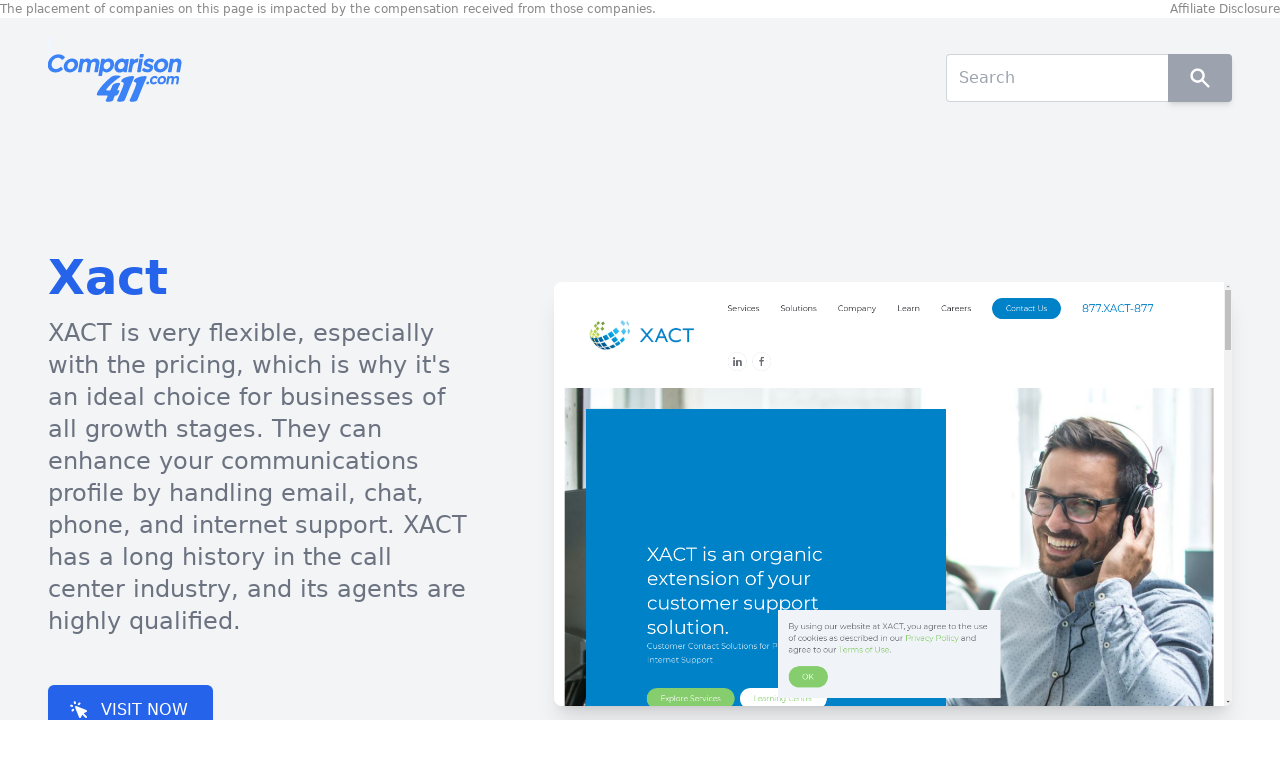

--- FILE ---
content_type: text/html; charset=utf-8
request_url: https://www.comparison411.com/call-center-services/reviews/xact/
body_size: 11058
content:
<!DOCTYPE html><html lang="en" style="margin:0;padding:0"><head><meta charSet="utf-8"/><script type="text/javascript" src="http://classic.avantlink.com/affiliate_app_confirm.php?mode=js&amp;authResponse=f8b5461a25cbbb994ef50cb7335dfbd818f5e328"></script><script>(function(e,t,n){if(e.snaptr)return;var a=e.snaptr=function(){a.handleRequest?a.handleRequest.apply(a,arguments):a.queue.push(arguments)};a.queue=[];var s='script';r=t.createElement(s);r.async=!0;r.src=n;var u=t.getElementsByTagName(s)[0];u.parentNode.insertBefore(r,u);})(window,document,'https://sc-static.net/scevent.min.js');window.snaptr('init', '49f6e9b7-f415-4057-959c-c34bd149ef56');window.snaptr('track', 'PAGE_VIEW');</script><script>(function(w, d, t) { w.TiktokAnalyticsObject=t;var ttq=w[t]=w[t]||[];ttq.methods=["page","track","identify","instances","debug","on","off","once","ready","alias","group","enableCookie","disableCookie"],ttq.setAndDefer=function(t,e){t[e]=function(){t.push([e].concat(Array.prototype.slice.call(arguments,0)))}};for(var i=0;i<ttq.methods.length;i++)ttq.setAndDefer(ttq,ttq.methods[i]);ttq.instance=function(t){for(var e=ttq._i[t]||[],n=0;n<ttq.methods.length;n++)ttq.setAndDefer(e,ttq.methods[n]);return e},ttq.load=function(e,n){var i="https://analytics.tiktok.com/i18n/pixel/events.js";ttq._i=ttq._i||{},ttq._i[e]=[],ttq._i[e]._u=i,ttq._t=ttq._t||{},ttq._t[e]=+new Date,ttq._o=ttq._o||{},ttq._o[e]=n||{};var o=document.createElement("script");o.type="text/javascript",o.async=!0,o.src=i+"?sdkid="+e+"&lib="+t;var a=document.getElementsByTagName("script")[0];a.parentNode.insertBefore(o,a)};ttq.load('C9KDEG3C77UDKIA9768G');ttq.page();})(window, document, 'ttq');</script><script>!function(q,e,v,n,t,s){if(q.qp) return; n=q.qp=function(){n.qp?n.qp.apply(n,arguments):n.queue.push(arguments);}; n.queue=[];t=document.createElement(e);t.async=!0;t.src=v; s=document.getElementsByTagName(e)[0]; s.parentNode.insertBefore(t,s);}(window, 'script', 'https://a.quora.com/qevents.js');qp('init', 'd9bd35b7219740feb0c7dd5a1fad91d6');qp('track', 'ViewContent');</script><noscript><img alt="quora" height="1" width="1" style="display:none" src="https://q.quora.com/_/ad/d9bd35b7219740feb0c7dd5a1fad91d6/pixel?tag=ViewContent&amp;noscript=1"/></noscript><script>!function(w,d){if(!w.rdt){var p=w.rdt=function(){p.sendEvent?p.sendEvent.apply(p,arguments):p.callQueue.push(arguments)};p.callQueue=[];var t=d.createElement("script");t.src="https://www.redditstatic.com/ads/pixel.js",t.async=!0;var s=d.getElementsByTagName("script")[0];s.parentNode.insertBefore(t,s)}}(window,document);rdt('init','t2_sp20eshq', {"optOut":false,"useDecimalCurrencyValues":true});rdt('track', 'PageVisit');</script><script>(function(w,d,t,r,u){w[u]=w[u]||[];w[u].push({'projectId':'10000','properties':{'pixelId':'10029376'}});var s=d.createElement(t);s.src=r;s.async=true;s.onload=s.onreadystatechange=function(){var y,rs=this.readyState,c=w[u];if(rs&&rs!="complete"&&rs!="loaded"){return}try{y=YAHOO.ywa.I13N.fireBeacon;w[u]=[];w[u].push=function(p){y([p])};y(c)}catch(e){}};var scr=d.getElementsByTagName(t)[0],par=scr.parentNode;par.insertBefore(s,scr)})(window,document,"script","https://s.yimg.com/wi/ytc.js","dotq");</script><script defer="" async="" src="https://analytics.growthhub.com/analytics.js"></script><meta name="viewport" content="user-scalable=no, initial-scale=1, maximum-scale=1, minimum-scale=1, width=device-width, height=device-height"/><script type="text/javascript" async="" src="https://widgets.outbrain.com/outbrain.js"></script><title>Xact - Comparison411.com</title><meta name="description" content="XACT is very flexible, especially with the pricing, which is why it&#x27;s an ideal choice for businesses of all growth stages. They can enhance your communications profi..."/><meta property="og:title" content="Xact - Comparison411.com"/><meta property="og:description" content="XACT is very flexible, especially with the pricing, which is why it&#x27;s an ideal choice for businesses of all growth stages. They can enhance your communications profi..."/><meta property="og:image" content="https://d3l9pgwma9u3kz.cloudfront.net/screenshots/xact.png"/><meta property="og:url" content="/call-center-services/reviews/xact/"/><meta property="og:type" content="website"/><meta name="twitter:card" content="XACT is very flexible, especially with the pricing, which is why it&#x27;s an ideal choice for businesses of all growth stages. They can enhance your communications profi..."/><meta name="twitter:title" content="XACT is very flexible, especially with the pricing, which is why it&#x27;s an ideal choice for businesses of all growth stages. They can enhance your communications profi..."/><meta name="twitter:description" content="XACT is very flexible, especially with the pricing, which is why it&#x27;s an ideal choice for businesses of all growth stages. They can enhance your communications profi..."/><meta name="twitter:url" content="/call-center-services/reviews/xact/"/><meta property="twitter:image" content="https://d3l9pgwma9u3kz.cloudfront.net/screenshots/xact.png"/><link rel="canonical" href="/call-center-services/reviews/xact/"/><script type="application/ld+json">[{"@context":"https://schema.org","@type":"Organization","name":"Xact","url":"https://www.comparison411.com/call-center-services/reviews/xact","logo":"https://d3l9pgwma9u3kz.cloudfront.net/logos/xact.png","description":"XACT is very flexible, especially with the pricing, which is why it's an ideal choice for businesses of all growth stages. They can enhance your communications profile by handling email, chat, phone, and internet support. XACT has a long history in the call center industry, and its agents are highly qualified.","knowsLanguage":"en","legalName":"Xact","image":["https://d3l9pgwma9u3kz.cloudfront.net/screenshots/xact.png","https://d3l9pgwma9u3kz.cloudfront.net/logos/xact.png"],"review":{"@type":"Review","reviewRating":{"@type":"Rating","ratingValue":4,"bestRating":"5"},"author":{"@type":"Organization","name":"Comparison411"}},"breadcrumbList":{"@type":"BreadcrumbList","itemListElement":[{"@type":"ListItem","position":1,"name":"Home","item":"https://www.comparison411.com/"},{"@type":"ListItem","position":2,"name":"Call Center Services","item":"https://www.comparison411.com/call-center-services"},{"@type":"ListItem","position":3,"name":"Reviews","item":"https://www.comparison411.com/call-center-services"},{"@type":"ListItem","position":4,"name":"Xact","item":"https://www.comparison411.com/call-center-services/reviews/xact"}]}},{"@context":"https://schema.org","@type":"NewsArticle","mainEntityOfPage":{"@type":"WebPage","@id":"https://www.comparison411.com/call-center-services/reviews/xact"},"headline":"Article headline","image":["https://d3l9pgwma9u3kz.cloudfront.net/logos/xact.png","https://d3l9pgwma9u3kz.cloudfront.net/screenshots/xact.png"],"author":{"@type":"Organization","name":"Comparison411","url":"https://www.comparison411.com"},"publisher":{"@type":"Organization","name":"Comparison411","logo":{"@type":"ImageObject","url":"https://www.comparison411.com/logo.svg"}}},{"@context":"https://schema.org/","@type":"Review","itemReviewed":{"@type":"Organization","image":"https://d3l9pgwma9u3kz.cloudfront.net/logos/xact.png","name":"Xact"},"reviewRating":{"@type":"Rating","ratingValue":4,"bestRating":"5"},"name":"Xact","author":{"@type":"Organization","name":"Comparison411"},"reviewBody":"XACT is very flexible, especially with the pricing, which is why it's an ideal choice for businesses of all growth stages. They can enhance your communications profile by handling email, chat, phone, and internet support. XACT has a long history in the call center industry, and its agents are highly qualified.","publisher":{"@type":"Organization","name":"Comparison411"}},{"@context":"https://schema.org","@type":"Organization","url":"https://www.myxact.com/","logo":"https://d3l9pgwma9u3kz.cloudfront.net/logos/xact.png"},{"@context":"https://schema.org","@type":"FAQPage","mainEntity":[{"@type":"Question","name":"Best for","acceptedAnswer":{"@type":"Answer","text":"businesses of all sizes"}},{"@type":"Question","name":"Pricing","acceptedAnswer":{"@type":"Answer","text":"starts at 89 cents per minute for shared agents "}},{"@type":"Question","name":"Inbound/outbound services","acceptedAnswer":{"@type":"Answer","text":"available"}},{"@type":"Question","name":"Pros","acceptedAnswer":{"@type":"Answer","text":"Advanced call routing solutions, It's cost-effective"}},{"@type":"Question","name":"Cons","acceptedAnswer":{"@type":"Answer","text":"Their online chat is not very informative"}}]}]</script><meta name="next-head-count" content="14"/><meta name="google-adsense-account" content="sites-9053884276298326"/><script src="/js/bluefin.js" async=""></script><link rel="preload" href="/_next/static/css/a9d3f3204e90f4e9.css" as="style"/><link rel="stylesheet" href="/_next/static/css/a9d3f3204e90f4e9.css" data-n-g=""/><noscript data-n-css=""></noscript><script defer="" nomodule="" src="/_next/static/chunks/polyfills-78c92fac7aa8fdd8.js"></script><script src="/_next/static/chunks/webpack-8014223c094d785f.js" defer=""></script><script src="/_next/static/chunks/framework-122d6a003464b0c1.js" defer=""></script><script src="/_next/static/chunks/main-145040d34e347ce1.js" defer=""></script><script src="/_next/static/chunks/pages/_app-e5a86caecc461809.js" defer=""></script><script src="/_next/static/chunks/fec483df-0825a9b879ebadda.js" defer=""></script><script src="/_next/static/chunks/21d1de24-2c0b223ff7858b99.js" defer=""></script><script src="/_next/static/chunks/764-ebc295ea1298cdc8.js" defer=""></script><script src="/_next/static/chunks/193-924cf0e496375159.js" defer=""></script><script src="/_next/static/chunks/148-5d45b2560861c2ce.js" defer=""></script><script src="/_next/static/chunks/45-20c22767bb280ba5.js" defer=""></script><script src="/_next/static/chunks/664-f18e8b1956ab7f41.js" defer=""></script><script src="/_next/static/chunks/649-5b3347f7511a61c1.js" defer=""></script><script src="/_next/static/chunks/612-c3ee99200d2368ad.js" defer=""></script><script src="/_next/static/chunks/pages/%5Bcategory%5D/reviews/%5Bcompany%5D-bb4634677f46762b.js" defer=""></script><script src="/_next/static/HiAWus9c3qKKg2VF8Fuyy/_buildManifest.js" defer=""></script><script src="/_next/static/HiAWus9c3qKKg2VF8Fuyy/_ssgManifest.js" defer=""></script></head><body class="min-h-screen"><noscript><iframe src="https://www.googletagmanager.com/ns.html?id=GTM-T2LMWLX" height="0" width="0" style="display:none;visibility:hidden"></iframe><iframe src="/noscript/pageview" width="0" height="0" style="display:none"></iframe></noscript><div id="__next"><div class="bg-gray-100"><header class="bg-gray-100 text-gray-600 px-6 lg:px-12 py-4 lg:py-5 relative bg-cover"><div class="bg-gradient-to-br from-blue-50 absolute inset-0"> </div><div class="relative z-10"><div class="max-w-screen-xl mx-auto"><div class="my-4 md:mt-4 md:inline-block"><a href="/"><img alt="Comparison411 logo" class="h-12 mx-auto md:m-0" src="/logo.svg"/></a></div><div class="md:float-right md:mt-4 md:inline-block"><form action="https://search.comparison411.com"><div class="relative flex w-full"><input type="search" name="q" class="relative flex-auto min-w-0 block w-full px-3 py-1.5 text-base font-normal text-gray-700 bg-white bg-clip-padding border border-r-0 rounded-r-none border-solid border-gray-300 rounded transition ease-in-out m-0 focus:text-gray-700 focus:bg-white focus:border-blue-600 focus:outline-none" placeholder="Search"/><div class="inline-block"><button class="inline-block px-5 py-3 bg-gray-400 text-white font-medium text-xs leading-tight uppercase rounded-r border-l-0 shadow-md hover:bg-grey-200 hover:shadow-lg focus:bg-gray-700  focus:shadow-lg focus:outline-none focus:ring-0 active:bg-gray-800 active:shadow-lg transition duration-150 ease-in-out flex items-center" type="submit"><svg xmlns="http://www.w3.org/2000/svg" viewBox="0 0 20 20" fill="currentColor" aria-hidden="true" class="w-6 h-6"><path fill-rule="evenodd" d="M8 4a4 4 0 100 8 4 4 0 000-8zM2 8a6 6 0 1110.89 3.476l4.817 4.817a1 1 0 01-1.414 1.414l-4.816-4.816A6 6 0 012 8z" clip-rule="evenodd"></path></svg></button></div></div></form></div><div class="text-left mt-8 md:mt-12 lg:mt-20 xl:mt-32 mb-8 md:mb-16 lg:mb-20 xl:mb-48 grid grid-cols-1 lg:grid-cols-2 xl:grid-cols-5 gap-12 lg:gap-20 xl:items-center"><div class="order-2 lg:order-1 col-span-1 xl:col-span-2"><h1 class="text-2xl sm:text-3xl md:text-4xl xl:text-5xl text-blue-600 font-bold max-w-xl">Xact</h1><p class="text-lg lg:text-xl xl:text-2xl text-gray-500 mt-4 lg:max-w-xl leading-relaxed ">XACT is very flexible, especially with the pricing, which is why it&#x27;s an ideal choice for businesses of all growth stages. They can enhance your communications profile by handling email, chat, phone, and internet support. XACT has a long history in the call center industry, and its agents are highly qualified.</p><div class="border-t-2 lg:border-t-0 border-blue-100 pt-6 lg:pt-0 mt-6 lg:mt-12"><a class="w-full md:w-auto inline-flex items-center justify-center px-6 py-3 border border-transparent text-base font-medium rounded-md shadow-sm text-white bg-blue-600 hover:bg-blue-700 focus:outline-none focus:ring-2 focus:ring-offset-2 focus:ring-blue-500" href="/redirect/?product=1879&amp;url=https%3A%2F%2Fwww.comparison411.com%2Fcall-center-services%2Freviews%2Fxact%2F" target="_blank" rel="noreferrer"><svg xmlns="http://www.w3.org/2000/svg" viewBox="0 0 20 20" fill="currentColor" aria-hidden="true" class="mr-3 -ml-1 h-5 w-5"><path fill-rule="evenodd" d="M6.672 1.911a1 1 0 10-1.932.518l.259.966a1 1 0 001.932-.518l-.26-.966zM2.429 4.74a1 1 0 10-.517 1.932l.966.259a1 1 0 00.517-1.932l-.966-.26zm8.814-.569a1 1 0 00-1.415-1.414l-.707.707a1 1 0 101.415 1.415l.707-.708zm-7.071 7.072l.707-.707A1 1 0 003.465 9.12l-.708.707a1 1 0 001.415 1.415zm3.2-5.171a1 1 0 00-1.3 1.3l4 10a1 1 0 001.823.075l1.38-2.759 3.018 3.02a1 1 0 001.414-1.415l-3.019-3.02 2.76-1.379a1 1 0 00-.076-1.822l-10-4z" clip-rule="evenodd"></path></svg>VISIT NOW</a></div></div><div class="order-1 lg:order-2 col-span-1 xl:col-span-3 md:pt-6 xl:pt-0"><img alt="Xact hero" class="shadow-xl rounded-lg self-start" src="https://d3l9pgwma9u3kz.cloudfront.net/screenshots/xact.png"/></div></div></div></div><div class="absolute bottom-0 left-0 right-0"><svg xmlns="http://www.w3.org/2000/svg" viewBox="0 0 2400 100" class="text-gray-100 fill-current"><path class="currentColor" d="M0,0c0,0,900,95,2400,0v100H0L0,0z"></path></svg></div></header><div class="my-10"><div class="max-w-screen-xl mx-auto"><div class="px-4 lg:px-6"><div class="grid grid-cols-1 lg:grid-cols-10 lg:space-x-8"><div class="col-span-1 lg:col-span-7"><div class="mb-2 md:mb-6"><div class="flex flex-col gap-y-2 lg:gap-y-0 lg:flex-row lg:justify-between lg:items-center"><h2 class="text-2xl sm:text-3xl  lg:text-4xl text-gray-700 font-medium">Xact<!-- --> <!-- -->Review</h2><div class="flex items-center"><svg xmlns="http://www.w3.org/2000/svg" viewBox="0 0 20 20" fill="currentColor" aria-hidden="true" class="w-5 h-5 md:w-6 md:h-6 text-yellow-500"><path d="M9.049 2.927c.3-.921 1.603-.921 1.902 0l1.07 3.292a1 1 0 00.95.69h3.462c.969 0 1.371 1.24.588 1.81l-2.8 2.034a1 1 0 00-.364 1.118l1.07 3.292c.3.921-.755 1.688-1.54 1.118l-2.8-2.034a1 1 0 00-1.175 0l-2.8 2.034c-.784.57-1.838-.197-1.539-1.118l1.07-3.292a1 1 0 00-.364-1.118L2.98 8.72c-.783-.57-.38-1.81.588-1.81h3.461a1 1 0 00.951-.69l1.07-3.292z"></path></svg><svg xmlns="http://www.w3.org/2000/svg" viewBox="0 0 20 20" fill="currentColor" aria-hidden="true" class="w-5 h-5 md:w-6 md:h-6 text-yellow-500"><path d="M9.049 2.927c.3-.921 1.603-.921 1.902 0l1.07 3.292a1 1 0 00.95.69h3.462c.969 0 1.371 1.24.588 1.81l-2.8 2.034a1 1 0 00-.364 1.118l1.07 3.292c.3.921-.755 1.688-1.54 1.118l-2.8-2.034a1 1 0 00-1.175 0l-2.8 2.034c-.784.57-1.838-.197-1.539-1.118l1.07-3.292a1 1 0 00-.364-1.118L2.98 8.72c-.783-.57-.38-1.81.588-1.81h3.461a1 1 0 00.951-.69l1.07-3.292z"></path></svg><svg xmlns="http://www.w3.org/2000/svg" viewBox="0 0 20 20" fill="currentColor" aria-hidden="true" class="w-5 h-5 md:w-6 md:h-6 text-yellow-500"><path d="M9.049 2.927c.3-.921 1.603-.921 1.902 0l1.07 3.292a1 1 0 00.95.69h3.462c.969 0 1.371 1.24.588 1.81l-2.8 2.034a1 1 0 00-.364 1.118l1.07 3.292c.3.921-.755 1.688-1.54 1.118l-2.8-2.034a1 1 0 00-1.175 0l-2.8 2.034c-.784.57-1.838-.197-1.539-1.118l1.07-3.292a1 1 0 00-.364-1.118L2.98 8.72c-.783-.57-.38-1.81.588-1.81h3.461a1 1 0 00.951-.69l1.07-3.292z"></path></svg><svg xmlns="http://www.w3.org/2000/svg" viewBox="0 0 20 20" fill="currentColor" aria-hidden="true" class="w-5 h-5 md:w-6 md:h-6 text-yellow-500"><path d="M9.049 2.927c.3-.921 1.603-.921 1.902 0l1.07 3.292a1 1 0 00.95.69h3.462c.969 0 1.371 1.24.588 1.81l-2.8 2.034a1 1 0 00-.364 1.118l1.07 3.292c.3.921-.755 1.688-1.54 1.118l-2.8-2.034a1 1 0 00-1.175 0l-2.8 2.034c-.784.57-1.838-.197-1.539-1.118l1.07-3.292a1 1 0 00-.364-1.118L2.98 8.72c-.783-.57-.38-1.81.588-1.81h3.461a1 1 0 00.951-.69l1.07-3.292z"></path></svg><svg xmlns="http://www.w3.org/2000/svg" fill="none" viewBox="0 0 24 24" stroke-width="2" stroke="currentColor" aria-hidden="true" class="w-5 h-5 md:w-6 md:h-6 text-yellow-500"><path stroke-linecap="round" stroke-linejoin="round" d="M11.049 2.927c.3-.921 1.603-.921 1.902 0l1.519 4.674a1 1 0 00.95.69h4.915c.969 0 1.371 1.24.588 1.81l-3.976 2.888a1 1 0 00-.363 1.118l1.518 4.674c.3.922-.755 1.688-1.538 1.118l-3.976-2.888a1 1 0 00-1.176 0l-3.976 2.888c-.783.57-1.838-.197-1.538-1.118l1.518-4.674a1 1 0 00-.363-1.118l-3.976-2.888c-.784-.57-.38-1.81.588-1.81h4.914a1 1 0 00.951-.69l1.519-4.674z"></path></svg></div></div></div><div class="text-gray-500 mb-6 text-base md:text-lg overflow-x-scroll"><div class="markdown "><p style="margin: 1.2em 0;">XACT is very flexible, especially with the pricing, which is why it's an ideal choice for businesses of all growth stages. They can enhance your communications profile by handling email, chat, phone, and internet support. XACT has a long history in the call center industry, and its agents are highly qualified.</p>
</div></div><div class="mb-6"><div class="flex flex-wrap -m-4"><div class="p-4 lg:w-2/4 sm:w-1/2 w-full"><div class="space-y-2.5"><div class="space-y-2"><h2 class="font-medium title-font tracking-widest text-gray-900 text-sm text-left uppercase">Pros</h2><div class="flex flex-col"><div class="h-1 bg-gray-200 rounded overflow-hidden"><div class="
            w-12 h-full
             bg-green-500
          "></div></div></div></div><nav role="list" class="flex flex-col text-left -mb-1 space-y-2.5"><span role="listitem" class="flex items-start gap-x-3 text-gray-600 text-base"><div><svg xmlns="http://www.w3.org/2000/svg" viewBox="0 0 20 20" fill="currentColor" aria-hidden="true" class="
                    w-4 h-4 mt-1 
                    text-green-400
                  "><path fill-rule="evenodd" d="M10 18a8 8 0 100-16 8 8 0 000 16zm3.707-9.293a1 1 0 00-1.414-1.414L9 10.586 7.707 9.293a1 1 0 00-1.414 1.414l2 2a1 1 0 001.414 0l4-4z" clip-rule="evenodd"></path></svg></div><span>Advanced call routing solutions</span></span><span role="listitem" class="flex items-start gap-x-3 text-gray-600 text-base"><div><svg xmlns="http://www.w3.org/2000/svg" viewBox="0 0 20 20" fill="currentColor" aria-hidden="true" class="
                    w-4 h-4 mt-1 
                    text-green-400
                  "><path fill-rule="evenodd" d="M10 18a8 8 0 100-16 8 8 0 000 16zm3.707-9.293a1 1 0 00-1.414-1.414L9 10.586 7.707 9.293a1 1 0 00-1.414 1.414l2 2a1 1 0 001.414 0l4-4z" clip-rule="evenodd"></path></svg></div><span>It&#x27;s cost-effective</span></span></nav></div></div><div class="p-4 lg:w-2/4 sm:w-1/2 w-full"><div class="space-y-2.5"><div class="space-y-2"><h2 class="font-medium title-font tracking-widest text-gray-900 text-sm text-left uppercase">Cons</h2><div class="flex flex-col"><div class="h-1 bg-gray-200 rounded overflow-hidden"><div class="
            w-12 h-full
             bg-yellow-500
          "></div></div></div></div><nav role="list" class="flex flex-col text-left -mb-1 space-y-2.5"><span role="listitem" class="flex items-start gap-x-3 text-gray-600 text-base"><div><svg xmlns="http://www.w3.org/2000/svg" viewBox="0 0 20 20" fill="currentColor" aria-hidden="true" class="
                    w-4 h-4 mt-1 
                    text-yellow-400
                  "><path fill-rule="evenodd" d="M10 18a8 8 0 100-16 8 8 0 000 16zM8.707 7.293a1 1 0 00-1.414 1.414L8.586 10l-1.293 1.293a1 1 0 101.414 1.414L10 11.414l1.293 1.293a1 1 0 001.414-1.414L11.414 10l1.293-1.293a1 1 0 00-1.414-1.414L10 8.586 8.707 7.293z" clip-rule="evenodd"></path></svg></div><span>Their online chat is not very informative</span></span></nav></div></div></div></div><div class="mb-6"><a href="/redirect/?product=1879&amp;url=https%3A%2F%2Fwww.comparison411.com%2Fcall-center-services%2Freviews%2Fxact%2F" target="_blank"><span class="bg-white w-full px-2 py-1.5 lg:px-4 lg:py-2 rounded-md shadow-md grid grid-cols-6 items-center"><div class="col-span-5"><div class="flex gap-x-3 items-center"><div class="relative w-full h-12 max-h-10 md:max-h-12 w-[100px]"><img alt="Xact" loading="lazy" decoding="async" data-nimg="fill" style="position:absolute;height:100%;width:100%;left:0;top:0;right:0;bottom:0;object-fit:contain;color:transparent;background-size:contain;background-position:50% 50%;background-repeat:no-repeat;background-image:url(&quot;data:image/svg+xml;charset=utf-8,%3Csvg xmlns=&#x27;http://www.w3.org/2000/svg&#x27; %3E%3Cfilter id=&#x27;b&#x27; color-interpolation-filters=&#x27;sRGB&#x27;%3E%3CfeGaussianBlur stdDeviation=&#x27;20&#x27;/%3E%3CfeColorMatrix values=&#x27;1 0 0 0 0 0 1 0 0 0 0 0 1 0 0 0 0 0 100 -1&#x27; result=&#x27;s&#x27;/%3E%3CfeFlood x=&#x27;0&#x27; y=&#x27;0&#x27; width=&#x27;100%25&#x27; height=&#x27;100%25&#x27;/%3E%3CfeComposite operator=&#x27;out&#x27; in=&#x27;s&#x27;/%3E%3CfeComposite in2=&#x27;SourceGraphic&#x27;/%3E%3CfeGaussianBlur stdDeviation=&#x27;20&#x27;/%3E%3C/filter%3E%3Cimage width=&#x27;100%25&#x27; height=&#x27;100%25&#x27; x=&#x27;0&#x27; y=&#x27;0&#x27; preserveAspectRatio=&#x27;xMidYMid&#x27; style=&#x27;filter: url(%23b);&#x27; href=&#x27;[data-uri]&#x27;/%3E%3C/svg%3E&quot;)" sizes="100vw" srcSet="https://d3l9pgwma9u3kz.cloudfront.net/logos/xact.png 640w, https://d3l9pgwma9u3kz.cloudfront.net/logos/xact.png 750w, https://d3l9pgwma9u3kz.cloudfront.net/logos/xact.png 828w, https://d3l9pgwma9u3kz.cloudfront.net/logos/xact.png 1080w, https://d3l9pgwma9u3kz.cloudfront.net/logos/xact.png 1200w, https://d3l9pgwma9u3kz.cloudfront.net/logos/xact.png 1920w, https://d3l9pgwma9u3kz.cloudfront.net/logos/xact.png 2048w, https://d3l9pgwma9u3kz.cloudfront.net/logos/xact.png 3840w" src="https://d3l9pgwma9u3kz.cloudfront.net/logos/xact.png"/></div></div></div><div class="inline-flex justify-end"><div class="inline-block rounded-full border-blue-500 border p-0.5 lg:p-1 text-blue-500"><svg xmlns="http://www.w3.org/2000/svg" viewBox="0 0 20 20" fill="currentColor" aria-hidden="true" class="w-4 h-4"><path fill-rule="evenodd" d="M7.293 14.707a1 1 0 010-1.414L10.586 10 7.293 6.707a1 1 0 011.414-1.414l4 4a1 1 0 010 1.414l-4 4a1 1 0 01-1.414 0z" clip-rule="evenodd"></path></svg></div></div></span></a></div></div><div class="col-span-1 lg:col-span-3"><p class="text-lg font-bold text-gray-700 uppercase trakcing-wide lg:text-xl pb-4">Best Business<!-- --> <!-- -->Call Center Services<!-- --> <!-- -->Providers</p><div class="grid grid-cols-1 md:grid-cols-2 lg:grid-cols-1 md:gap-x-4 gap-x-0 gap-y-4"><div class="bg-gray-50 p-4 border borader-gray-50"><div class="flex flex-col gap-y-2"><div class="h-12 inline-flex items-center"><div class="relative w-full h-12 max-h-10 md:max-h-12 w-[100px]"><img alt="Go answer" loading="lazy" decoding="async" data-nimg="fill" style="position:absolute;height:100%;width:100%;left:0;top:0;right:0;bottom:0;object-fit:contain;color:transparent;background-size:contain;background-position:50% 50%;background-repeat:no-repeat;background-image:url(&quot;data:image/svg+xml;charset=utf-8,%3Csvg xmlns=&#x27;http://www.w3.org/2000/svg&#x27; %3E%3Cfilter id=&#x27;b&#x27; color-interpolation-filters=&#x27;sRGB&#x27;%3E%3CfeGaussianBlur stdDeviation=&#x27;20&#x27;/%3E%3CfeColorMatrix values=&#x27;1 0 0 0 0 0 1 0 0 0 0 0 1 0 0 0 0 0 100 -1&#x27; result=&#x27;s&#x27;/%3E%3CfeFlood x=&#x27;0&#x27; y=&#x27;0&#x27; width=&#x27;100%25&#x27; height=&#x27;100%25&#x27;/%3E%3CfeComposite operator=&#x27;out&#x27; in=&#x27;s&#x27;/%3E%3CfeComposite in2=&#x27;SourceGraphic&#x27;/%3E%3CfeGaussianBlur stdDeviation=&#x27;20&#x27;/%3E%3C/filter%3E%3Cimage width=&#x27;100%25&#x27; height=&#x27;100%25&#x27; x=&#x27;0&#x27; y=&#x27;0&#x27; preserveAspectRatio=&#x27;xMidYMid&#x27; style=&#x27;filter: url(%23b);&#x27; href=&#x27;[data-uri]&#x27;/%3E%3C/svg%3E&quot;)" sizes="100vw" srcSet="https://d3l9pgwma9u3kz.cloudfront.net/logos/goanswer.png 640w, https://d3l9pgwma9u3kz.cloudfront.net/logos/goanswer.png 750w, https://d3l9pgwma9u3kz.cloudfront.net/logos/goanswer.png 828w, https://d3l9pgwma9u3kz.cloudfront.net/logos/goanswer.png 1080w, https://d3l9pgwma9u3kz.cloudfront.net/logos/goanswer.png 1200w, https://d3l9pgwma9u3kz.cloudfront.net/logos/goanswer.png 1920w, https://d3l9pgwma9u3kz.cloudfront.net/logos/goanswer.png 2048w, https://d3l9pgwma9u3kz.cloudfront.net/logos/goanswer.png 3840w" src="https://d3l9pgwma9u3kz.cloudfront.net/logos/goanswer.png"/></div></div><div class="mt-1 flex flex-row justify-between lg:justify-start gap-x-4"><a href="https://www.comparison411.com/call-center-services/reviews/goanswer"><span class="text-indigo-600 text-sm inline-flex items-center gap-x-2"><span>Read review</span> <svg xmlns="http://www.w3.org/2000/svg" fill="none" viewBox="0 0 24 24" stroke-width="2" stroke="currentColor" aria-hidden="true" class="w-4 h-4"><path stroke-linecap="round" stroke-linejoin="round" d="M17 8l4 4m0 0l-4 4m4-4H3"></path></svg></span></a><div><a href="/redirect/?product=1879&amp;url=https%3A%2F%2Fwww.comparison411.com%2Fcall-center-services%2Freviews%2Fxact%2F"><span class="text-indigo-600 text-sm inline-flex items-center gap-x-2"><span>Get a free quote</span> <svg xmlns="http://www.w3.org/2000/svg" fill="none" viewBox="0 0 24 24" stroke-width="2" stroke="currentColor" aria-hidden="true" class="w-4 h-4"><path stroke-linecap="round" stroke-linejoin="round" d="M17 8l4 4m0 0l-4 4m4-4H3"></path></svg></span></a></div></div></div></div><div class="bg-gray-50 p-4 border borader-gray-50"><div class="flex flex-col gap-y-2"><div class="h-12 inline-flex items-center"><div class="relative w-full h-12 max-h-10 md:max-h-12 w-[100px]"><img alt="Teledirect" loading="lazy" decoding="async" data-nimg="fill" style="position:absolute;height:100%;width:100%;left:0;top:0;right:0;bottom:0;object-fit:contain;color:transparent;background-size:contain;background-position:50% 50%;background-repeat:no-repeat;background-image:url(&quot;data:image/svg+xml;charset=utf-8,%3Csvg xmlns=&#x27;http://www.w3.org/2000/svg&#x27; %3E%3Cfilter id=&#x27;b&#x27; color-interpolation-filters=&#x27;sRGB&#x27;%3E%3CfeGaussianBlur stdDeviation=&#x27;20&#x27;/%3E%3CfeColorMatrix values=&#x27;1 0 0 0 0 0 1 0 0 0 0 0 1 0 0 0 0 0 100 -1&#x27; result=&#x27;s&#x27;/%3E%3CfeFlood x=&#x27;0&#x27; y=&#x27;0&#x27; width=&#x27;100%25&#x27; height=&#x27;100%25&#x27;/%3E%3CfeComposite operator=&#x27;out&#x27; in=&#x27;s&#x27;/%3E%3CfeComposite in2=&#x27;SourceGraphic&#x27;/%3E%3CfeGaussianBlur stdDeviation=&#x27;20&#x27;/%3E%3C/filter%3E%3Cimage width=&#x27;100%25&#x27; height=&#x27;100%25&#x27; x=&#x27;0&#x27; y=&#x27;0&#x27; preserveAspectRatio=&#x27;xMidYMid&#x27; style=&#x27;filter: url(%23b);&#x27; href=&#x27;[data-uri]&#x27;/%3E%3C/svg%3E&quot;)" sizes="100vw" srcSet="https://d3l9pgwma9u3kz.cloudfront.net/logos/teledirect.png 640w, https://d3l9pgwma9u3kz.cloudfront.net/logos/teledirect.png 750w, https://d3l9pgwma9u3kz.cloudfront.net/logos/teledirect.png 828w, https://d3l9pgwma9u3kz.cloudfront.net/logos/teledirect.png 1080w, https://d3l9pgwma9u3kz.cloudfront.net/logos/teledirect.png 1200w, https://d3l9pgwma9u3kz.cloudfront.net/logos/teledirect.png 1920w, https://d3l9pgwma9u3kz.cloudfront.net/logos/teledirect.png 2048w, https://d3l9pgwma9u3kz.cloudfront.net/logos/teledirect.png 3840w" src="https://d3l9pgwma9u3kz.cloudfront.net/logos/teledirect.png"/></div></div><div class="mt-1 flex flex-row justify-between lg:justify-start gap-x-4"><a href="https://www.comparison411.com/call-center-services/reviews/teledirect"><span class="text-indigo-600 text-sm inline-flex items-center gap-x-2"><span>Read review</span> <svg xmlns="http://www.w3.org/2000/svg" fill="none" viewBox="0 0 24 24" stroke-width="2" stroke="currentColor" aria-hidden="true" class="w-4 h-4"><path stroke-linecap="round" stroke-linejoin="round" d="M17 8l4 4m0 0l-4 4m4-4H3"></path></svg></span></a><div><a href="/redirect/?product=1879&amp;url=https%3A%2F%2Fwww.comparison411.com%2Fcall-center-services%2Freviews%2Fxact%2F"><span class="text-indigo-600 text-sm inline-flex items-center gap-x-2"><span>Get a free quote</span> <svg xmlns="http://www.w3.org/2000/svg" fill="none" viewBox="0 0 24 24" stroke-width="2" stroke="currentColor" aria-hidden="true" class="w-4 h-4"><path stroke-linecap="round" stroke-linejoin="round" d="M17 8l4 4m0 0l-4 4m4-4H3"></path></svg></span></a></div></div></div></div><div class="bg-gray-50 p-4 border borader-gray-50"><div class="flex flex-col gap-y-2"><div class="h-12 inline-flex items-center"><div class="relative w-full h-12 max-h-10 md:max-h-12 w-[100px]"><img alt="Five Star Call Centers " loading="lazy" decoding="async" data-nimg="fill" style="position:absolute;height:100%;width:100%;left:0;top:0;right:0;bottom:0;object-fit:contain;color:transparent;background-size:contain;background-position:50% 50%;background-repeat:no-repeat;background-image:url(&quot;data:image/svg+xml;charset=utf-8,%3Csvg xmlns=&#x27;http://www.w3.org/2000/svg&#x27; %3E%3Cfilter id=&#x27;b&#x27; color-interpolation-filters=&#x27;sRGB&#x27;%3E%3CfeGaussianBlur stdDeviation=&#x27;20&#x27;/%3E%3CfeColorMatrix values=&#x27;1 0 0 0 0 0 1 0 0 0 0 0 1 0 0 0 0 0 100 -1&#x27; result=&#x27;s&#x27;/%3E%3CfeFlood x=&#x27;0&#x27; y=&#x27;0&#x27; width=&#x27;100%25&#x27; height=&#x27;100%25&#x27;/%3E%3CfeComposite operator=&#x27;out&#x27; in=&#x27;s&#x27;/%3E%3CfeComposite in2=&#x27;SourceGraphic&#x27;/%3E%3CfeGaussianBlur stdDeviation=&#x27;20&#x27;/%3E%3C/filter%3E%3Cimage width=&#x27;100%25&#x27; height=&#x27;100%25&#x27; x=&#x27;0&#x27; y=&#x27;0&#x27; preserveAspectRatio=&#x27;xMidYMid&#x27; style=&#x27;filter: url(%23b);&#x27; href=&#x27;[data-uri]&#x27;/%3E%3C/svg%3E&quot;)" sizes="100vw" srcSet="https://d3l9pgwma9u3kz.cloudfront.net/logos/five-star-call-centres.png 640w, https://d3l9pgwma9u3kz.cloudfront.net/logos/five-star-call-centres.png 750w, https://d3l9pgwma9u3kz.cloudfront.net/logos/five-star-call-centres.png 828w, https://d3l9pgwma9u3kz.cloudfront.net/logos/five-star-call-centres.png 1080w, https://d3l9pgwma9u3kz.cloudfront.net/logos/five-star-call-centres.png 1200w, https://d3l9pgwma9u3kz.cloudfront.net/logos/five-star-call-centres.png 1920w, https://d3l9pgwma9u3kz.cloudfront.net/logos/five-star-call-centres.png 2048w, https://d3l9pgwma9u3kz.cloudfront.net/logos/five-star-call-centres.png 3840w" src="https://d3l9pgwma9u3kz.cloudfront.net/logos/five-star-call-centres.png"/></div></div><div class="mt-1 flex flex-row justify-between lg:justify-start gap-x-4"><a href="https://www.comparison411.com/call-center-services/reviews/five-star-call-centres"><span class="text-indigo-600 text-sm inline-flex items-center gap-x-2"><span>Read review</span> <svg xmlns="http://www.w3.org/2000/svg" fill="none" viewBox="0 0 24 24" stroke-width="2" stroke="currentColor" aria-hidden="true" class="w-4 h-4"><path stroke-linecap="round" stroke-linejoin="round" d="M17 8l4 4m0 0l-4 4m4-4H3"></path></svg></span></a><div><a href="/redirect/?product=1879&amp;url=https%3A%2F%2Fwww.comparison411.com%2Fcall-center-services%2Freviews%2Fxact%2F"><span class="text-indigo-600 text-sm inline-flex items-center gap-x-2"><span>Get a free quote</span> <svg xmlns="http://www.w3.org/2000/svg" fill="none" viewBox="0 0 24 24" stroke-width="2" stroke="currentColor" aria-hidden="true" class="w-4 h-4"><path stroke-linecap="round" stroke-linejoin="round" d="M17 8l4 4m0 0l-4 4m4-4H3"></path></svg></span></a></div></div></div></div><div class="bg-gray-50 p-4 border borader-gray-50"><div class="flex flex-col gap-y-2"><div class="h-12 inline-flex items-center"><div class="relative w-full h-12 max-h-10 md:max-h-12 w-[100px]"><img alt="Signius Communications" loading="lazy" decoding="async" data-nimg="fill" style="position:absolute;height:100%;width:100%;left:0;top:0;right:0;bottom:0;object-fit:contain;color:transparent;background-size:contain;background-position:50% 50%;background-repeat:no-repeat;background-image:url(&quot;data:image/svg+xml;charset=utf-8,%3Csvg xmlns=&#x27;http://www.w3.org/2000/svg&#x27; %3E%3Cfilter id=&#x27;b&#x27; color-interpolation-filters=&#x27;sRGB&#x27;%3E%3CfeGaussianBlur stdDeviation=&#x27;20&#x27;/%3E%3CfeColorMatrix values=&#x27;1 0 0 0 0 0 1 0 0 0 0 0 1 0 0 0 0 0 100 -1&#x27; result=&#x27;s&#x27;/%3E%3CfeFlood x=&#x27;0&#x27; y=&#x27;0&#x27; width=&#x27;100%25&#x27; height=&#x27;100%25&#x27;/%3E%3CfeComposite operator=&#x27;out&#x27; in=&#x27;s&#x27;/%3E%3CfeComposite in2=&#x27;SourceGraphic&#x27;/%3E%3CfeGaussianBlur stdDeviation=&#x27;20&#x27;/%3E%3C/filter%3E%3Cimage width=&#x27;100%25&#x27; height=&#x27;100%25&#x27; x=&#x27;0&#x27; y=&#x27;0&#x27; preserveAspectRatio=&#x27;xMidYMid&#x27; style=&#x27;filter: url(%23b);&#x27; href=&#x27;[data-uri]&#x27;/%3E%3C/svg%3E&quot;)" sizes="100vw" srcSet="https://d3l9pgwma9u3kz.cloudfront.net/logos/signius-communications.png 640w, https://d3l9pgwma9u3kz.cloudfront.net/logos/signius-communications.png 750w, https://d3l9pgwma9u3kz.cloudfront.net/logos/signius-communications.png 828w, https://d3l9pgwma9u3kz.cloudfront.net/logos/signius-communications.png 1080w, https://d3l9pgwma9u3kz.cloudfront.net/logos/signius-communications.png 1200w, https://d3l9pgwma9u3kz.cloudfront.net/logos/signius-communications.png 1920w, https://d3l9pgwma9u3kz.cloudfront.net/logos/signius-communications.png 2048w, https://d3l9pgwma9u3kz.cloudfront.net/logos/signius-communications.png 3840w" src="https://d3l9pgwma9u3kz.cloudfront.net/logos/signius-communications.png"/></div></div><div class="mt-1 flex flex-row justify-between lg:justify-start gap-x-4"><a href="https://www.comparison411.com/call-center-services/reviews/signius-communications"><span class="text-indigo-600 text-sm inline-flex items-center gap-x-2"><span>Read review</span> <svg xmlns="http://www.w3.org/2000/svg" fill="none" viewBox="0 0 24 24" stroke-width="2" stroke="currentColor" aria-hidden="true" class="w-4 h-4"><path stroke-linecap="round" stroke-linejoin="round" d="M17 8l4 4m0 0l-4 4m4-4H3"></path></svg></span></a><div><a href="/redirect/?product=1879&amp;url=https%3A%2F%2Fwww.comparison411.com%2Fcall-center-services%2Freviews%2Fxact%2F"><span class="text-indigo-600 text-sm inline-flex items-center gap-x-2"><span>Get a free quote</span> <svg xmlns="http://www.w3.org/2000/svg" fill="none" viewBox="0 0 24 24" stroke-width="2" stroke="currentColor" aria-hidden="true" class="w-4 h-4"><path stroke-linecap="round" stroke-linejoin="round" d="M17 8l4 4m0 0l-4 4m4-4H3"></path></svg></span></a></div></div></div></div></div></div></div></div></div></div><footer class="bg-gray-800 text-gray-100 px-4 md:px-6 lg:px-8 py-6 md:py-12"><div class="max-w-screen-xl mx-auto md:grid md:grid-cols-10 md:items-start md:gap-x-10"><div class="col-span-4 flex flex-col gap-y-6 items-start"><img class="h-12 md:h-14 lg:h-16" src="/logo-white.svg" alt="Comparison411 logo"/><ul class="flex flex-col gap-y-3 lg:flex-row lg:gap-x-5"><li><a href="/privacy-policy" class="font-normal text-sm md:text-base  hover:text-gray-400">Privacy Policy</a></li><li><a href="/terms-of-use" class="font-normal text-sm md:text-base  hover:text-gray-400">Terms of Use</a></li><li><a href="/optout" class="font-normal text-sm md:text-base  hover:text-gray-400">Opt Out</a></li><li><a href="/contact-us" class="font-normal text-sm md:text-base  hover:text-gray-400">Contact</a></li></ul><p class="text-sm md:text-base font-medium text-gray-200 leading-relaxed">Copyright © 2013 -<!-- --> <!-- -->2026<!-- --> <!-- -->Comparison411.com.</p></div><div class="col-span-6 flex flex-col gap-y-6"><p class="text-sm md:text-base font-medium text-gray-200 leading-relaxed">Designed to help users make confident decisions online, this website contains information about a wide range of products and services. Certain details, including but not limited to prices and special offers, are provided to us directly from our partners and are dynamic and subject to change at any time without prior notice. Though based on meticulous research, the information we share does not constitute legal or professional advice or forecast, and should not be treated as such. The listings featured on this site are from companies from which this site receives compensation. This influences where, how and in what order such listings appear on this site.</p></div></div></footer></div></div><script id="__NEXT_DATA__" type="application/json">{"props":{"pageProps":{"source":"www.comparison411.com/call-center-services/reviews/xact/","category":{"id":65,"title":"Top 5 Call Center Services","name":"Call Center Services","slug":"call-center-services","comparison_article":null,"hero_image":"https://d3l9pgwma9u3kz.cloudfront.net/hero-images/call-center-services.jpg","description":"Most organizations outsource call center services because they do more than answer your calls. They provide you with communication alternatives, handle your social media, and even respond to emails. They make you available at all required times. Since there are so many call centers, picking the best can be tricky. This website gives you a quick comparison to help you decide.","published_at":"2021-12-23T16:34:03.000Z","created_at":"2021-12-23T16:34:02.000Z","updated_at":"2024-11-19T00:22:50.000Z","widget":null,"locale":"en","adsense_enabled":true,"exit_popup":null,"banner_phone_number":null,"turnstile_enabled":null,"featured_category":null,"vertical":null,"ad_placement_type":null,"tapstone_placement":null,"campusExploreSettings":null,"FullPageWidget":{"id":50,"Configuration":{"categoryId":"10094","paletteName":"neptune","publisherId":"43054"},"Enabled":true,"Widget_Type":"BuyerZone","Custom_Widget_Html":null},"products":[{"id":1876,"name":"Go answer","emblem":"https://d3l9pgwma9u3kz.cloudfront.net/logos/goanswer.png","hero_image":"https://d3l9pgwma9u3kz.cloudfront.net/screenshots/goanswer.png","company":498,"landing_page_url":"http://businesscom.go2cloud.org/aff_c?offer_id=235\u0026aff_id=1060","short_description":null,"long_description":"Goanswer provides 24/7 communication solutions for your business. They handle SMS, web chat, calls, and emails depending on what you need. Their staff is HIPAA trained; they can handle sensitive information. They have different plans to fit different needs. Goanswer offers a 30-day free trial.","features":{"Best for":"small to midsized businesses and solo practices","Pricing":"from $ 50 per month","Inbound/outbound services":"available"},"pros":["Bilingual","30-day risk-free trial","Competitive and scalable pricing"],"cons":["The live chat support is slow when the agents are busy."],"article":null,"rating":10,"featured":null,"popular":null,"slug":"goanswer","published_at":"2021-12-30T15:02:30.000Z","created_at":"2021-12-30T15:02:27.000Z","updated_at":"2025-04-30T14:50:25.000Z","network":20,"mobile_landing_page_url":null,"cost_per_click":null,"mobile_cost_per_click":null,"landing_page_url_gb":null,"cost_per_click_gb":null,"allowed_countries":null,"disallowed_countries":null,"offline_conversions_enabled":null,"phone":null,"conversion_goal_google":null,"conversion_goal_bing":null,"expected_revenue_per_click":null,"turnstile_enabled":null,"campusExploreSettings":null},{"id":1877,"name":"Teledirect","emblem":"https://d3l9pgwma9u3kz.cloudfront.net/logos/teledirect.png","hero_image":"https://d3l9pgwma9u3kz.cloudfront.net/screenshots/teledirect.png","company":499,"landing_page_url":"https://www.teledirect.com/","short_description":null,"long_description":"Teledirect delivers the best customer experience and efficiency in costs and time. They boast of having an average answering speed of 11 seconds. They will help you monitor and score your calls monthly. The lead response management call helps you make better business decisions. Their prices are very flexible; ensure you get a quote from the official site before using the services.","features":{"Best for":"start-ups to fortune 500 companies ","Pricing":"from $1,100 per month","Inbound/outbound services":"available"},"pros":["Seamless integration","Multilingual call center agents"],"cons":["They charge extra for call recording"],"article":null,"rating":9,"featured":null,"popular":null,"slug":"teledirect","published_at":"2021-12-30T15:04:28.000Z","created_at":"2021-12-30T15:04:27.000Z","updated_at":"2024-04-12T20:40:12.000Z","network":17,"mobile_landing_page_url":null,"cost_per_click":null,"mobile_cost_per_click":null,"landing_page_url_gb":null,"cost_per_click_gb":null,"allowed_countries":null,"disallowed_countries":null,"offline_conversions_enabled":null,"phone":null,"conversion_goal_google":null,"conversion_goal_bing":null,"expected_revenue_per_click":null,"turnstile_enabled":null,"campusExploreSettings":null},{"id":1878,"name":"Five Star Call Centers ","emblem":"https://d3l9pgwma9u3kz.cloudfront.net/logos/five-star-call-centres.png","hero_image":"https://d3l9pgwma9u3kz.cloudfront.net/screenshots/five-star-call-centres.png","company":500,"landing_page_url":"https://fivestarcallcenters.com/","short_description":null,"long_description":"Five Star Call Centers has the most comprehensive outbound services, including cold-calling. Their prices greatly vary depending on the campaign. They can handle high call volumes without trouble. They offer both shared and dedicated associate models to favor different organizations.","features":{"Best for":"small to midsized businesses and solo practices","Pricing":"from $ 50 per month","Inbound/outbound services":"available"},"pros":["Customizable plans","Advanced IT solutions","Over 35 years experience"],"cons":["They are pricey"],"article":null,"rating":8,"featured":null,"popular":null,"slug":"five-star-call-centres","published_at":"2021-12-30T15:05:50.000Z","created_at":"2021-12-30T15:05:49.000Z","updated_at":"2024-04-12T20:40:12.000Z","network":17,"mobile_landing_page_url":null,"cost_per_click":null,"mobile_cost_per_click":null,"landing_page_url_gb":null,"cost_per_click_gb":null,"allowed_countries":null,"disallowed_countries":null,"offline_conversions_enabled":null,"phone":null,"conversion_goal_google":null,"conversion_goal_bing":null,"expected_revenue_per_click":null,"turnstile_enabled":null,"campusExploreSettings":null},{"id":1879,"name":"Xact","emblem":"https://d3l9pgwma9u3kz.cloudfront.net/logos/xact.png","hero_image":"https://d3l9pgwma9u3kz.cloudfront.net/screenshots/xact.png","company":501,"landing_page_url":"https://www.myxact.com/","short_description":null,"long_description":"XACT is very flexible, especially with the pricing, which is why it's an ideal choice for businesses of all growth stages. They can enhance your communications profile by handling email, chat, phone, and internet support. XACT has a long history in the call center industry, and its agents are highly qualified.","features":{"Best for":"businesses of all sizes","Pricing":"starts at 89 cents per minute for shared agents ","Inbound/outbound services":"available"},"pros":["Advanced call routing solutions","It's cost-effective"],"cons":["Their online chat is not very informative"],"article":null,"rating":7,"featured":null,"popular":null,"slug":"xact","published_at":"2021-12-30T15:08:27.000Z","created_at":"2021-12-30T15:08:26.000Z","updated_at":"2024-04-12T20:40:12.000Z","network":17,"mobile_landing_page_url":null,"cost_per_click":null,"mobile_cost_per_click":null,"landing_page_url_gb":null,"cost_per_click_gb":null,"allowed_countries":null,"disallowed_countries":null,"offline_conversions_enabled":null,"phone":null,"conversion_goal_google":null,"conversion_goal_bing":null,"expected_revenue_per_click":null,"turnstile_enabled":null,"campusExploreSettings":null},{"id":1880,"name":"Signius Communications","emblem":"https://d3l9pgwma9u3kz.cloudfront.net/logos/signius-communications.png","hero_image":"https://d3l9pgwma9u3kz.cloudfront.net/screenshots/signius-communications.png","company":502,"landing_page_url":"https://signius.com/","short_description":null,"long_description":"Signs Communication has to be one of the most affordable pay-as-you-go options. They focus on live answering. They are HIPAA compliant, so they offer medical answering services. They use advanced technology to provide reliable solutions.","features":{"Best for":"start-ups and businesses on a budget","Pricing":"from $ 45 per month","Inbound/outbound services":"inbound services are available"},"pros":["They don't charge a setup fee","Affordable answering services","Agents available 24/7"],"cons":["There are no outbound services"],"article":null,"rating":6,"featured":null,"popular":null,"slug":"signius-communications","published_at":"2021-12-30T15:10:10.000Z","created_at":"2021-12-30T15:10:08.000Z","updated_at":"2024-04-12T20:40:12.000Z","network":17,"mobile_landing_page_url":null,"cost_per_click":null,"mobile_cost_per_click":null,"landing_page_url_gb":null,"cost_per_click_gb":null,"allowed_countries":null,"disallowed_countries":null,"offline_conversions_enabled":null,"phone":null,"conversion_goal_google":null,"conversion_goal_bing":null,"expected_revenue_per_click":null,"turnstile_enabled":null,"campusExploreSettings":null}],"related_categories":[],"localizations":[]},"product":{"id":1879,"name":"Xact","emblem":"https://d3l9pgwma9u3kz.cloudfront.net/logos/xact.png","heroImage":"https://d3l9pgwma9u3kz.cloudfront.net/screenshots/xact.png","company":{"id":501,"name":"Xact","icon":"https://d3l9pgwma9u3kz.cloudfront.net/logos/xact.png","publishedAt":"2021-12-29T14:51:20.000Z","createdAt":"2021-12-29T14:51:20.000Z","updatedAt":"2021-12-29T14:51:21.000Z"},"shortDescription":null,"longDescription":"XACT is very flexible, especially with the pricing, which is why it's an ideal choice for businesses of all growth stages. They can enhance your communications profile by handling email, chat, phone, and internet support. XACT has a long history in the call center industry, and its agents are highly qualified.","features":{"Best for":"businesses of all sizes","Pricing":"starts at 89 cents per minute for shared agents ","Inbound/outbound services":"available"},"pros":["Advanced call routing solutions","It's cost-effective"],"cons":["Their online chat is not very informative"],"article":null,"rating":7,"featured":null,"popular":null,"slug":"xact","publishedAt":"2021-12-30T15:08:27.000Z","createdAt":"2021-12-30T15:08:26.000Z","updatedAt":"2024-04-12T20:40:12.000Z","network":{"id":17,"name":"buyerzone.com","placeholder":"keywordID={subId}|{subIdType}|2943ca0214975711f2c805cad230d433","publishedAt":"2021-12-29T20:54:36.000Z","createdAt":"2021-12-29T20:54:35.000Z","updatedAt":"2024-04-12T20:40:12.000Z","turnstileEnabled":null},"mobileLandingPageUrl":null,"mobileCostPerClick":null,"allowedCountries":null,"disallowedCountries":null,"offlineConversionsEnabled":null,"phone":null,"conversionGoalGoogle":null,"conversionGoalBing":null,"expectedRevenuePerClick":null,"turnstileEnabled":null,"campusExploreSettings":null,"categories":[{"id":65,"title":"Top 5 Call Center Services","name":"Call Center Services","slug":"call-center-services","comparisonArticle":null,"heroImage":"https://d3l9pgwma9u3kz.cloudfront.net/hero-images/call-center-services.jpg","description":"Most organizations outsource call center services because they do more than answer your calls. They provide you with communication alternatives, handle your social media, and even respond to emails. They make you available at all required times. Since there are so many call centers, picking the best can be tricky. This website gives you a quick comparison to help you decide.","publishedAt":"2021-12-23T16:34:03.000Z","createdAt":"2021-12-23T16:34:02.000Z","updatedAt":"2024-11-19T00:22:50.000Z","widget":null,"locale":"en","adsenseEnabled":true,"exitPopup":null,"bannerPhoneNumber":null,"turnstileEnabled":null,"featuredCategory":null,"vertical":null,"adPlacementType":null,"tapstonePlacement":null,"campusExploreSettings":null,"fullPageWidget":{"id":50,"configuration":{"categoryId":"10094","paletteName":"neptune","publisherId":"43054"},"enabled":true,"widgetType":"BuyerZone","customWidgetHtml":null}}],"landingPageUrl":"https://www.myxact.com/","costPerClick":null},"products":[{"id":1876,"name":"Go answer","emblem":"https://d3l9pgwma9u3kz.cloudfront.net/logos/goanswer.png","heroImage":"https://d3l9pgwma9u3kz.cloudfront.net/screenshots/goanswer.png","company":498,"shortDescription":null,"longDescription":"Goanswer provides 24/7 communication solutions for your business. They handle SMS, web chat, calls, and emails depending on what you need. Their staff is HIPAA trained; they can handle sensitive information. They have different plans to fit different needs. Goanswer offers a 30-day free trial.","features":{"Best for":"small to midsized businesses and solo practices","Pricing":"from $ 50 per month","Inbound/outbound services":"available"},"pros":["Bilingual","30-day risk-free trial","Competitive and scalable pricing"],"cons":["The live chat support is slow when the agents are busy."],"article":null,"rating":10,"featured":null,"popular":null,"slug":"goanswer","publishedAt":"2021-12-30T15:02:30.000Z","createdAt":"2021-12-30T15:02:27.000Z","updatedAt":"2025-04-30T14:50:25.000Z","network":20,"mobileLandingPageUrl":null,"mobileCostPerClick":null,"allowedCountries":null,"disallowedCountries":null,"offlineConversionsEnabled":null,"phone":null,"conversionGoalGoogle":null,"conversionGoalBing":null,"expectedRevenuePerClick":null,"turnstileEnabled":null,"campusExploreSettings":null,"landingPageUrl":"http://businesscom.go2cloud.org/aff_c?offer_id=235\u0026aff_id=1060","costPerClick":null},{"id":1877,"name":"Teledirect","emblem":"https://d3l9pgwma9u3kz.cloudfront.net/logos/teledirect.png","heroImage":"https://d3l9pgwma9u3kz.cloudfront.net/screenshots/teledirect.png","company":499,"shortDescription":null,"longDescription":"Teledirect delivers the best customer experience and efficiency in costs and time. They boast of having an average answering speed of 11 seconds. They will help you monitor and score your calls monthly. The lead response management call helps you make better business decisions. Their prices are very flexible; ensure you get a quote from the official site before using the services.","features":{"Best for":"start-ups to fortune 500 companies ","Pricing":"from $1,100 per month","Inbound/outbound services":"available"},"pros":["Seamless integration","Multilingual call center agents"],"cons":["They charge extra for call recording"],"article":null,"rating":9,"featured":null,"popular":null,"slug":"teledirect","publishedAt":"2021-12-30T15:04:28.000Z","createdAt":"2021-12-30T15:04:27.000Z","updatedAt":"2024-04-12T20:40:12.000Z","network":17,"mobileLandingPageUrl":null,"mobileCostPerClick":null,"allowedCountries":null,"disallowedCountries":null,"offlineConversionsEnabled":null,"phone":null,"conversionGoalGoogle":null,"conversionGoalBing":null,"expectedRevenuePerClick":null,"turnstileEnabled":null,"campusExploreSettings":null,"landingPageUrl":"https://www.teledirect.com/","costPerClick":null},{"id":1878,"name":"Five Star Call Centers ","emblem":"https://d3l9pgwma9u3kz.cloudfront.net/logos/five-star-call-centres.png","heroImage":"https://d3l9pgwma9u3kz.cloudfront.net/screenshots/five-star-call-centres.png","company":500,"shortDescription":null,"longDescription":"Five Star Call Centers has the most comprehensive outbound services, including cold-calling. Their prices greatly vary depending on the campaign. They can handle high call volumes without trouble. They offer both shared and dedicated associate models to favor different organizations.","features":{"Best for":"small to midsized businesses and solo practices","Pricing":"from $ 50 per month","Inbound/outbound services":"available"},"pros":["Customizable plans","Advanced IT solutions","Over 35 years experience"],"cons":["They are pricey"],"article":null,"rating":8,"featured":null,"popular":null,"slug":"five-star-call-centres","publishedAt":"2021-12-30T15:05:50.000Z","createdAt":"2021-12-30T15:05:49.000Z","updatedAt":"2024-04-12T20:40:12.000Z","network":17,"mobileLandingPageUrl":null,"mobileCostPerClick":null,"allowedCountries":null,"disallowedCountries":null,"offlineConversionsEnabled":null,"phone":null,"conversionGoalGoogle":null,"conversionGoalBing":null,"expectedRevenuePerClick":null,"turnstileEnabled":null,"campusExploreSettings":null,"landingPageUrl":"https://fivestarcallcenters.com/","costPerClick":null},{"id":1880,"name":"Signius Communications","emblem":"https://d3l9pgwma9u3kz.cloudfront.net/logos/signius-communications.png","heroImage":"https://d3l9pgwma9u3kz.cloudfront.net/screenshots/signius-communications.png","company":502,"shortDescription":null,"longDescription":"Signs Communication has to be one of the most affordable pay-as-you-go options. They focus on live answering. They are HIPAA compliant, so they offer medical answering services. They use advanced technology to provide reliable solutions.","features":{"Best for":"start-ups and businesses on a budget","Pricing":"from $ 45 per month","Inbound/outbound services":"inbound services are available"},"pros":["They don't charge a setup fee","Affordable answering services","Agents available 24/7"],"cons":["There are no outbound services"],"article":null,"rating":6,"featured":null,"popular":null,"slug":"signius-communications","publishedAt":"2021-12-30T15:10:10.000Z","createdAt":"2021-12-30T15:10:08.000Z","updatedAt":"2024-04-12T20:40:12.000Z","network":17,"mobileLandingPageUrl":null,"mobileCostPerClick":null,"allowedCountries":null,"disallowedCountries":null,"offlineConversionsEnabled":null,"phone":null,"conversionGoalGoogle":null,"conversionGoalBing":null,"expectedRevenuePerClick":null,"turnstileEnabled":null,"campusExploreSettings":null,"landingPageUrl":"https://signius.com/","costPerClick":null}]},"__N_SSP":true},"page":"/[category]/reviews/[company]","query":{"category":"call-center-services","company":"xact"},"buildId":"HiAWus9c3qKKg2VF8Fuyy","isFallback":false,"isExperimentalCompile":false,"gssp":true,"scriptLoader":[]}</script></body></html>

--- FILE ---
content_type: text/html; charset=utf-8
request_url: https://www.google.com/recaptcha/api2/aframe
body_size: 172
content:
<!DOCTYPE HTML><html><head><meta http-equiv="content-type" content="text/html; charset=UTF-8"></head><body><script nonce="nayAP5tXtb1W75EbeDtyMw">/** Anti-fraud and anti-abuse applications only. See google.com/recaptcha */ try{var clients={'sodar':'https://pagead2.googlesyndication.com/pagead/sodar?'};window.addEventListener("message",function(a){try{if(a.source===window.parent){var b=JSON.parse(a.data);var c=clients[b['id']];if(c){var d=document.createElement('img');d.src=c+b['params']+'&rc='+(localStorage.getItem("rc::a")?sessionStorage.getItem("rc::b"):"");window.document.body.appendChild(d);sessionStorage.setItem("rc::e",parseInt(sessionStorage.getItem("rc::e")||0)+1);localStorage.setItem("rc::h",'1769583744331');}}}catch(b){}});window.parent.postMessage("_grecaptcha_ready", "*");}catch(b){}</script></body></html>

--- FILE ---
content_type: image/svg+xml
request_url: https://www.comparison411.com/logo-white.svg
body_size: 5341
content:
<?xml version="1.0" encoding="utf-8"?>
<!-- Generator: Adobe Illustrator 16.0.0, SVG Export Plug-In . SVG Version: 6.00 Build 0)  -->
<!DOCTYPE svg PUBLIC "-//W3C//DTD SVG 1.1//EN" "http://www.w3.org/Graphics/SVG/1.1/DTD/svg11.dtd">
<svg version="1.1" id="Layer_1" xmlns="http://www.w3.org/2000/svg" xmlns:xlink="http://www.w3.org/1999/xlink" x="0px" y="0px"
     width="190px" height="68px" viewBox="0 0 190 68" enable-background="new 0 0 190 68" xml:space="preserve">
<g id="XMLID_1_">
	<g>
		<path fill="#ffffff" d="M188.863,9.215c1.088,2.124,0.486,4.571,0.088,6.793c-0.572,3.23-1.141,6.462-1.713,9.694
			c-1.531-0.002-3.062,0.008-4.592-0.007c-0.107-0.14-0.324-0.417-0.43-0.557c0.596-3.452,1.226-6.897,1.817-10.35
			c0.171-1.127,0.149-2.575-0.926-3.263c-1.224-0.684-2.821-0.484-3.971,0.27c-1.189,0.767-1.841,2.139-2.065,3.5
			c-0.612,3.468-1.223,6.939-1.838,10.408c-1.399-0.015-2.803,0.027-4.2-0.007c-0.389,0.06-0.597-0.316-0.853-0.521
			c1.124-6.123,2.168-12.261,3.265-18.389c1.495,0.03,2.995-0.059,4.487,0.034c0.777,0.211,0.414,1.124,0.33,1.686
			c1.518-1.339,3.497-2.228,5.554-2.098C185.834,6.34,187.979,7.331,188.863,9.215z"/>
        <path fill="#ffffff" d="M184.457,31.525c1.334,0.661,1.749,2.29,1.536,3.664c-0.378,2.535-0.894,5.052-1.306,7.585
			c-0.992,0-1.984-0.006-2.974,0.009c0.03-2.402,0.837-4.732,1.044-7.126c0.022-0.509-0.064-1.113-0.535-1.412
			c-0.713-0.446-1.672-0.262-2.326,0.21c-0.684,0.5-0.987,1.346-1.131,2.148c-0.359,2.061-0.721,4.114-1.086,6.171
			c-1.012-0.006-2.021,0.017-3.03-0.024c0.18-2.311,0.808-4.556,1.089-6.852c0.049-0.548,0.019-1.196-0.429-1.583
			c-0.778-0.572-1.919-0.333-2.589,0.297c-0.641,0.59-0.882,1.464-1.014,2.296c-0.334,1.957-0.698,3.907-1.02,5.866
			c-0.994,0-1.986-0.006-2.978,0.009c-0.032-0.402-0.034-0.806,0.047-1.201c0.614-3.408,1.204-6.82,1.813-10.229
			c0.983,0.008,1.979-0.062,2.957,0.064c0.016,0.219,0.043,0.661,0.055,0.882c1.667-1.581,4.816-1.718,6.113,0.398
			C180.213,31.314,182.529,30.58,184.457,31.525z"/>
        <path fill="#ffffff" d="M170.235,11.841c0.715,2.181,0.472,4.591-0.374,6.698c-1.594,3.945-5.387,6.929-9.618,7.472
			c-2.161,0.29-4.466-0.017-6.337-1.184c-1.77-1.063-3.051-2.87-3.488-4.886c-0.592-2.664,0.072-5.508,1.506-7.801
			c1.75-2.817,4.676-4.886,7.936-5.537c1.945-0.342,4.021-0.303,5.869,0.449C167.831,7.892,169.555,9.676,170.235,11.841z
			 M159.744,21.534c3.438-0.134,6.08-3.654,5.707-6.983c-0.137-1.24-0.815-2.48-1.955-3.059c-1.117-0.604-2.468-0.651-3.67-0.282
			c-3.18,0.916-5.252,4.73-4.146,7.877C156.24,20.745,158.047,21.706,159.744,21.534z"/>
        <path fill="#ffffff" d="M165.746,32.076c1.509,1.046,2.197,3.022,1.9,4.803c-0.433,3.442-3.71,6.243-7.174,6.152
			c-1.487,0.055-3.012-0.534-3.992-1.67c-0.997-1.146-1.352-2.773-1.07-4.252c0.438-2.698,2.574-4.983,5.187-5.727
			C162.303,30.892,164.27,31.024,165.746,32.076z M161.986,40.09c1.893-0.621,3.111-2.982,2.316-4.852
			c-0.517-1.226-2.086-1.575-3.248-1.158c-1.945,0.637-3.172,3.104-2.26,4.988C159.351,40.223,160.866,40.5,161.986,40.09z"/>
        <path fill="none" d="M165.451,14.55c0.373,3.329-2.27,6.848-5.707,6.983c-1.697,0.172-3.504-0.789-4.064-2.446
			c-1.105-3.147,0.965-6.961,4.146-7.877c1.201-0.369,2.553-0.322,3.67,0.282C164.636,12.07,165.314,13.31,165.451,14.55z"/>
        <path fill="none" d="M164.303,35.238c0.795,1.869-0.424,4.23-2.316,4.852c-1.12,0.41-2.636,0.133-3.191-1.021
			c-0.912-1.887,0.314-4.352,2.26-4.988C162.217,33.665,163.785,34.013,164.303,35.238z"/>
        <path fill="#ffffff" d="M153.807,31.479c0.926,0.344,1.624,1.076,2.23,1.827c-0.829,0.624-1.436,1.711-2.515,1.891
			c-0.503-0.671-1.224-1.26-2.103-1.269c-2.405-0.172-4.273,2.601-3.57,4.813c0.266,0.882,1.126,1.512,2.045,1.52
			c1.242,0.111,2.287-0.679,3.221-1.384c0.641,0.555,1.178,1.218,1.705,1.882c-1.387,1.322-3.178,2.374-5.154,2.273
			c-2.109,0.15-4.27-1.183-4.871-3.25c-0.854-2.805,0.607-5.932,3.002-7.494C149.525,31.108,151.824,30.757,153.807,31.479z"/>
        <path fill="#ffffff" d="M147.756,15.953c1.158,0.948,1.645,2.557,1.324,4.003c-0.346,2.338-1.976,4.401-4.155,5.303
			c-3.95,1.656-8.794,0.626-11.859-2.329c0.877-1.057,1.757-2.113,2.638-3.167c0.172-0.023,0.511-0.066,0.678-0.089
			c1.803,1.509,4.281,2.589,6.639,1.886c0.81-0.229,1.26-1.006,1.305-1.816c-1.949-1.589-4.715-1.476-6.711-2.999
			c-1.261-0.865-1.904-2.459-1.672-3.959c0.232-2.537,2.066-4.748,4.412-5.659c3.458-1.403,7.559-0.518,10.453,1.734
			c-0.901,1.25-1.827,2.483-2.722,3.736c-1.671-1.144-3.69-2.19-5.777-1.79c-0.864,0.133-1.502,0.857-1.562,1.724
			C142.795,14.226,145.77,14.137,147.756,15.953z"/>
        <path fill="#ffffff" d="M143.363,39.589c-0.072,1.073-0.334,2.122-0.51,3.185c-1.113-0.027-2.241,0.096-3.338-0.123
			c0.18-1.092,0.373-2.178,0.573-3.261C141.161,39.498,142.383,39.146,143.363,39.589z"/>
        <path fill="#ffffff" d="M138.602,31.351c0.763,0.068,1.867,0.67,1.502,1.586c-3.16,6.926-5.957,14.015-8.84,21.059
			c-1.203,2.985-2.408,5.969-3.586,8.963c-0.359,0.873-0.596,1.81-1.127,2.604c-0.586,0.788-1.51,1.242-2.427,1.525
			c-1.834,0.54-3.769,0.475-5.657,0.467c-1.008,0.008-2.168-0.299-2.682-1.246c-0.232-0.287-0.034-0.65,0.09-0.929
			c2.11-4.407,4.06-8.891,5.953-13.393c1.105-2.685,2.208-5.377,3.064-8.152c0.32-1.089,0.652-2.437-0.191-3.382
			c-0.765-0.768-1.93-0.82-2.92-1.109c-0.292-1.197,0.339-2.332,1.104-3.206c1.231-1.436,3.022-2.202,4.736-2.91
			C131.113,31.941,134.857,31.037,138.602,31.351z"/>
        <path fill="#ffffff" d="M135.549,0.098c0.143,0.191,0.289,0.385,0.437,0.577c-0.267,1.444-0.509,2.891-0.778,4.333
			c-1.621-0.002-3.244,0.005-4.865-0.002c-0.113-0.144-0.342-0.431-0.455-0.572c0.248-1.448,0.513-2.893,0.76-4.343
			C132.281,0.094,133.912,0.081,135.549,0.098z"/>
        <path fill="#ffffff" d="M134.279,6.772c0.145,0.275,0.445,0.528,0.328,0.876c-1.035,6.017-2.125,12.03-3.172,18.048
			c-1.52,0.017-3.041,0.002-4.559,0.009c-0.117-0.134-0.353-0.409-0.467-0.547c1.062-6.125,2.156-12.245,3.23-18.367
			C131.187,6.776,132.732,6.8,134.279,6.772z"/>
        <path fill="#ffffff" d="M127.946,6.413c0.108,0.134,0.316,0.405,0.419,0.54c-0.258,1.607-0.557,3.205-0.84,4.81
			c-1.57-0.059-3.22,0.23-4.498,1.203c-1.68,1.228-2.599,3.227-2.982,5.225c-0.458,2.502-0.885,5.01-1.334,7.513
			c-1.51,0.005-3.021-0.012-4.529,0.012c-0.168-0.189-0.333-0.375-0.496-0.564c1.085-6.122,2.148-12.244,3.24-18.365
			c1.421,0.015,2.843-0.027,4.263,0.007c0.346-0.039,0.532,0.312,0.79,0.479c-0.125,0.634-0.244,1.271-0.354,1.906
			C123.228,7.425,125.53,6.246,127.946,6.413z"/>
        <path fill="#ffffff" d="M122.236,32.083c0.317,1.14-0.562,2.105-0.927,3.114c-3.938,9.099-7.62,18.305-11.295,27.513
			c-0.562,1.281-0.806,2.881-2.101,3.667c-2.051,1.284-4.575,1.169-6.898,1.187c-1.02,0.008-2.223-0.148-2.863-1.045
			c-0.491-0.59,0.057-1.286,0.295-1.856c2.422-5.103,4.667-10.294,6.783-15.533c0.799-2.101,1.672-4.188,2.168-6.384
			c0.229-0.866,0.032-1.891-0.678-2.48s-1.701-0.56-2.508-0.934c-0.433-0.223-0.385-0.743-0.256-1.134
			c0.556-1.835,2.092-3.168,3.758-4.001c3.28-1.643,6.914-2.606,10.573-2.881C119.594,31.364,121.282,30.938,122.236,32.083z"/>
        <path fill="#ffffff" d="M114.415,7.018c0.206,0.333,0.478,0.678,0.323,1.095c-0.994,5.863-2,11.724-2.975,17.589
			c-1.381-0.02-2.762,0.055-4.136-0.024c-0.204-0.157-0.396-0.327-0.577-0.503c0.038-0.2,0.119-0.597,0.158-0.793
			c-2.043,1.305-4.487,2.252-6.949,1.852c-1.858-0.234-3.59-1.29-4.616-2.862c-1.583-2.275-1.717-5.244-1.131-7.877
			c0.752-3.585,3.254-6.775,6.603-8.284c1.98-0.838,4.305-1.13,6.342-0.32c0.971,0.362,1.781,1.022,2.572,1.667
			c0.051-0.509,0.066-1.019,0.096-1.527C111.555,7.027,112.982,7.043,114.415,7.018z M104.897,21.084
			c2.483-1.088,3.916-3.927,3.661-6.576c-0.142-1.246-0.901-2.468-2.086-2.958c-0.92-0.349-1.955-0.355-2.893-0.068
			c-2.243,0.747-3.832,2.93-4.146,5.237c-0.245,1.376,0.134,2.908,1.199,3.859C101.768,21.629,103.53,21.659,104.897,21.084z"/>
        <path fill="none" d="M108.559,14.509c0.255,2.647-1.178,5.487-3.661,6.576c-1.367,0.575-3.13,0.545-4.264-0.506
			c-1.065-0.951-1.444-2.483-1.199-3.859c0.313-2.307,1.902-4.49,4.146-5.237c0.938-0.288,1.973-0.28,2.893,0.068
			C107.657,12.04,108.417,13.263,108.559,14.509z"/>
        <path fill="#ffffff" d="M102.861,31.584c0.252,0.719-0.547,1.095-1.02,1.442c-5.472,3.466-10.49,7.632-14.999,12.278
			c-1.346,1.426-2.717,2.859-3.74,4.545c-0.204,0.407-0.536,0.888-0.365,1.352c0.651,0.513,1.536,0.49,2.322,0.55
			c1.004,0.013,2.024,0.126,3.018-0.044c0.916-0.992,1.282-2.373,1.89-3.566c0.836-1.66,1.052-3.75,2.617-4.955
			c2.158-1.693,4.99-2.438,7.712-2.287c0.707,0.046,1.506,0.076,2.057,0.592c0.226,0.609-0.157,1.201-0.41,1.733
			c-1.197,2.273-2.244,4.619-3.287,6.964c-0.189,0.402-0.269,0.84-0.308,1.279c0.901,0.041,1.832-0.178,2.71,0.07
			c0.341,0.912-0.024,1.895-0.341,2.762c-0.647,1.621-1.534,3.268-3.021,4.265c-0.825,0.618-2,0.041-2.819,0.638
			c-0.759,1.001-1.043,2.27-1.49,3.426c-0.496,1.363-0.656,3.091-2.049,3.879c-2.022,1.217-4.49,1.027-6.757,1.054
			c-1.02,0.005-2.328-0.132-2.808-1.192c-0.123-0.784,0.468-1.436,0.756-2.119c0.794-1.68,1.732-3.309,2.263-5.095
			c-0.564-0.124-1.134-0.247-1.716-0.269c-3.758-0.127-7.522-0.012-11.279,0.041c-1.009,0.035-2.17-0.379-2.562-1.389
			c-0.032-1.424,0.604-2.757,1.238-3.994c1.872-3.416,4.358-6.444,6.89-9.386c3.504-3.93,7.228-7.695,11.401-10.917
			c1.475-1.072,3.015-2.233,4.881-2.464c2.285-0.341,4.624-0.371,6.92-0.135C101.373,30.786,102.317,30.897,102.861,31.584z"/>
        <path fill="#ffffff" d="M92.278,9.255c1.257,1.707,1.648,3.917,1.429,5.992c-0.289,3.354-1.891,6.657-4.608,8.703
			c-2.225,1.727-5.222,2.571-7.994,1.901c-1.307-0.312-2.424-1.12-3.316-2.1c-0.411,2.478-0.865,4.946-1.299,7.422
			c-1.522-0.004-3.047,0.008-4.571-0.009c-0.151-0.201-0.298-0.405-0.445-0.606c1.402-7.92,2.791-15.848,4.195-23.769
			c1.518-0.007,3.036,0.007,4.553-0.013c0.16,0.185,0.322,0.372,0.487,0.557c-0.091,0.462-0.182,0.922-0.272,1.383
			c1.58-1.305,3.515-2.322,5.613-2.308C88.419,6.268,90.875,7.31,92.278,9.255z M84.581,21.162c2.684-1.066,4.207-4.131,3.883-6.93
			c-0.14-1.067-0.689-2.118-1.612-2.705c-1.071-0.695-2.464-0.708-3.646-0.314c-2.579,0.879-4.337,3.563-4.292,6.261
			c-0.04,1.343,0.564,2.753,1.734,3.476C81.822,21.673,83.323,21.665,84.581,21.162z"/>
        <path fill="none" d="M88.464,14.232c0.324,2.799-1.199,5.865-3.883,6.93c-1.258,0.502-2.759,0.511-3.931-0.213
			c-1.169-0.723-1.773-2.133-1.734-3.476c-0.047-2.697,1.712-5.382,4.292-6.261c1.182-0.393,2.574-0.381,3.646,0.314
			C87.775,12.113,88.323,13.165,88.464,14.232z"/>
        <path fill="#ffffff" d="M71.985,8.437c1.08,1.463,1.197,3.4,0.907,5.136c-0.7,4.044-1.437,8.079-2.128,12.124
			c-1.526,0.015-3.05,0.005-4.574,0.007c-0.115-0.138-0.348-0.415-0.464-0.552c0.612-3.498,1.246-6.99,1.844-10.488
			c0.133-1.082,0.148-2.462-0.847-3.157c-1.606-0.887-3.768-0.206-4.768,1.285c-0.582,0.801-0.846,1.773-1.001,2.736
			c-0.592,3.389-1.203,6.777-1.789,10.169c-1.522,0.013-3.047,0.013-4.57,0.002c-0.113-0.123-0.338-0.363-0.452-0.487
			c0.528-3.315,1.155-6.614,1.729-9.92c0.222-1.174,0.378-2.579-0.476-3.543c-0.865-0.784-2.191-0.759-3.226-0.369
			c-1.604,0.614-2.511,2.285-2.767,3.906c-0.623,3.47-1.221,6.946-1.844,10.419c-1.419-0.012-2.842,0.027-4.261-0.007
			c-0.509,0.039-0.835-0.538-0.685-0.987c1.059-5.974,2.105-11.952,3.166-17.923c1.537,0.002,3.073-0.004,4.61,0.005
			c0.105,0.14,0.314,0.417,0.42,0.555c-0.071,0.367-0.14,0.732-0.206,1.097c1.513-1.285,3.439-2.177,5.463-2.036
			c1.948-0.086,3.853,0.973,4.775,2.695c1.695-1.586,3.92-2.749,6.288-2.695C68.927,6.32,70.897,6.921,71.985,8.437z"/>
        <path fill="#ffffff" d="M42.604,12.768c0.442,2.306-0.005,4.748-1.105,6.813c-1.869,3.623-5.674,6.189-9.746,6.493
			c-2.073,0.182-4.245-0.243-5.986-1.414c-1.508-0.988-2.62-2.541-3.112-4.271c-0.58-1.982-0.364-4.127,0.324-6.052
			c1.423-3.947,5.041-7,9.164-7.76c2.172-0.358,4.512-0.223,6.48,0.84C40.681,8.465,42.165,10.507,42.604,12.768z M33,21.359
			c3.003-0.791,5.029-4.073,4.526-7.116c-0.196-1.208-0.976-2.331-2.095-2.854c-1.108-0.511-2.401-0.531-3.555-0.165
			c-2.225,0.685-3.856,2.732-4.269,4.992c-0.351,1.544,0.024,3.34,1.255,4.403C29.977,21.604,31.614,21.71,33,21.359z"/>
        <path fill="none" d="M37.526,14.243c0.503,3.043-1.522,6.326-4.526,7.116c-1.386,0.352-3.024,0.246-4.137-0.739
			c-1.231-1.063-1.606-2.859-1.255-4.403c0.413-2.26,2.044-4.307,4.269-4.992c1.151-0.366,2.446-0.345,3.555,0.165
			C36.551,11.913,37.33,13.035,37.526,14.243z"/>
        <path fill="#ffffff" d="M18.564,0.948c2.245,0.557,4.168,1.992,5.609,3.769c-1.161,1.17-2.377,2.28-3.559,3.431
			c-0.261-0.01-0.518-0.017-0.776-0.027c-1.511-1.82-3.825-3.004-6.225-2.773c-4.719,0.325-8.447,4.814-8.506,9.434
			c-0.059,2.069,0.747,4.292,2.517,5.476c1.729,1.196,4.009,1.242,5.974,0.675c1.884-0.54,3.466-1.747,4.974-2.947
			c0.956,1.15,1.903,2.307,2.822,3.485c-2.125,1.945-4.612,3.605-7.457,4.245c-3.024,0.683-6.361,0.587-9.13-0.926
			c-2.348-1.24-4.077-3.522-4.753-6.079c-0.717-2.604-0.42-5.399,0.466-7.92c1.42-3.997,4.524-7.364,8.42-9.053
			C11.943,0.417,15.391,0.152,18.564,0.948z"/>
	</g>
</g>
</svg>


--- FILE ---
content_type: text/plain
request_url: https://www.google-analytics.com/j/collect?v=1&_v=j102&a=708684663&t=pageview&_s=1&dl=https%3A%2F%2Fwww.comparison411.com%2Fcall-center-services%2Freviews%2Fxact%2F&ul=en-us%40posix&dt=Xact%20-%20Comparison411.com&sr=1280x720&vp=1280x720&_u=YADAAEABAAAAACAAI~&jid=661321400&gjid=260281094&cid=1363198316.1769583742&tid=UA-48451129-1&_gid=1520300483.1769583742&_r=1&_slc=1&gtm=45He61q1h1n81T2LMWLXv855395329za200zd855395329&gcd=13l3l3l3l1l1&dma=0&tag_exp=103116026~103200004~104527907~104528501~104684208~104684211~115938466~115938469~116185181~116185182~116682875~117041588&z=1932665803
body_size: -452
content:
2,cG-TPBV8TEDJJ

--- FILE ---
content_type: application/javascript; charset=utf-8
request_url: https://www.comparison411.com/_next/static/HiAWus9c3qKKg2VF8Fuyy/_buildManifest.js
body_size: 569
content:
self.__BUILD_MANIFEST=function(s,c,a,e,t,i,r,n,o,d,f,u,p){return{__rewrites:{afterFiles:[],beforeFiles:[{has:i,source:"/js/bluefin.js",destination:i},{has:i,source:"/collect",destination:i},{has:i,source:"/collect/",destination:i},{has:i,source:"/noscript/pageview",destination:i}],fallback:[]},"/":[c,e,s,a,t,r,o,n,d,"static/chunks/pages/index-ce32fe7236af1423.js"],"/404":[c,e,s,a,t,r,o,n,d,"static/chunks/pages/404-7419e12c4dc9a168.js"],"/500":[o,"static/chunks/pages/500-1b6d0c73fda24ebc.js"],"/_error":["static/chunks/pages/_error-2383ce5ba7f2d09c.js"],"/contact-us":[c,s,a,"static/chunks/pages/contact-us-19b0fe040ad1d505.js"],"/fo-verify":["static/chunks/pages/fo-verify-fb5c245b94c67359.js"],"/optout":[c,s,a,"static/chunks/pages/optout-b2fd0bda68e3a98b.js"],"/partner":[e,s,t,"static/chunks/6-70c4f2d90a3761c0.js","static/chunks/pages/partner-e49930f16acba392.js"],"/privacy-policy":[c,s,a,"static/chunks/pages/privacy-policy-0d520d029c7fb8fc.js"],"/redirect":[c,e,s,a,t,r,n,"static/chunks/pages/redirect-f713baddaa512232.js"],"/redirect/[productId]":[c,e,s,a,t,r,n,"static/chunks/pages/redirect/[productId]-cae48c7f87557da0.js"],"/scholarship":[c,s,a,"static/chunks/pages/scholarship-0018725510a9d206.js"],"/search":[c,e,s,a,t,r,o,f,n,d,u,p,"static/chunks/pages/search-547300a9f659dddc.js"],"/sitemap.xml":["static/chunks/pages/sitemap.xml-17ffe46755c8b919.js"],"/terms-of-use":[c,s,a,"static/chunks/pages/terms-of-use-562da1ea0b6e7569.js"],"/[category]":[c,e,s,a,t,r,o,f,n,d,u,p,"static/chunks/pages/[category]-735b6d5c2638f47e.js"],"/[category]/rankings":[c,e,s,a,t,r,o,f,n,d,u,p,"static/chunks/pages/[category]/rankings-74bef483104d7ec4.js"],"/[category]/reviews/[company]":[c,e,s,a,t,r,o,n,d,"static/chunks/pages/[category]/reviews/[company]-bb4634677f46762b.js"],sortedPages:["/","/404","/500","/_app","/_error","/contact-us","/fo-verify","/optout","/partner","/privacy-policy","/redirect","/redirect/[productId]","/scholarship","/search","/sitemap.xml","/terms-of-use","/[category]","/[category]/rankings","/[category]/reviews/[company]"]}}("static/chunks/764-ebc295ea1298cdc8.js","static/chunks/fec483df-0825a9b879ebadda.js","static/chunks/193-924cf0e496375159.js","static/chunks/21d1de24-2c0b223ff7858b99.js","static/chunks/148-5d45b2560861c2ce.js",void 0,"static/chunks/45-20c22767bb280ba5.js","static/chunks/649-5b3347f7511a61c1.js","static/chunks/664-f18e8b1956ab7f41.js","static/chunks/612-c3ee99200d2368ad.js","static/chunks/183-4d4de55f39c13c39.js","static/chunks/602-2bf9e0b816f8f677.js","static/css/9429577bf2504c7e.css"),self.__BUILD_MANIFEST_CB&&self.__BUILD_MANIFEST_CB();

--- FILE ---
content_type: application/javascript; charset=utf-8
request_url: https://www.comparison411.com/_next/static/chunks/21d1de24-2c0b223ff7858b99.js
body_size: 1824
content:
"use strict";(self.webpackChunk_N_E=self.webpackChunk_N_E||[]).push([[77],{18361:function(e,t,a){a.d(t,{E6:function(){return E},IQ:function(){return u},Nk:function(){return c},OM:function(){return s},QZ:function(){return l},Qb:function(){return w},Zm:function(){return d},k0:function(){return y}});var n=a(91808),o=a(73399),i=a(19047),r=a(49426);let d=async(e,t)=>{let a;let n=ei("DeleteItem");return a=JSON.stringify(R(e,t)),eo(t,n,"/",void 0,a)},s=async(e,t)=>eo(t,ei("DescribeEndpoints"),"/",void 0,JSON.stringify((0,o.F3)(e))),c=async(e,t)=>{let a;let n=ei("GetItem");return a=JSON.stringify($(e,t)),eo(t,n,"/",void 0,a)},u=async(e,t)=>{let a;let n=ei("PutItem");return a=JSON.stringify(j(e,t)),eo(t,n,"/",void 0,a)},l=async(e,t)=>{if(e.statusCode>=300)return m(e,t);let a=await er(e.body,t),n={};return n=V(a,t),{$metadata:ee(e),...n}},m=async(e,t)=>{let a={...e,body:await ed(e.body,t)},n=es(e,a.body);switch(n){case"ConditionalCheckFailedException":case"com.amazonaws.dynamodb#ConditionalCheckFailedException":throw await h(a,t);case"InternalServerError":case"com.amazonaws.dynamodb#InternalServerError":throw await C(a,t);case"InvalidEndpointException":case"com.amazonaws.dynamodb#InvalidEndpointException":throw await S(a,t);case"ItemCollectionSizeLimitExceededException":case"com.amazonaws.dynamodb#ItemCollectionSizeLimitExceededException":throw await f(a,t);case"ProvisionedThroughputExceededException":case"com.amazonaws.dynamodb#ProvisionedThroughputExceededException":throw await z(a,t);case"RequestLimitExceeded":case"com.amazonaws.dynamodb#RequestLimitExceeded":throw await v(a,t);case"ResourceNotFoundException":case"com.amazonaws.dynamodb#ResourceNotFoundException":throw await I(a,t);case"TransactionConflictException":case"com.amazonaws.dynamodb#TransactionConflictException":throw await N(a,t);default:return en({output:e,parsedBody:a.body,errorCode:n})}},y=async(e,t)=>{if(e.statusCode>=300)return p(e,t);let a=await er(e.body,t),n={};return n=(0,o.F3)(a),{$metadata:ee(e),...n}},p=async(e,t)=>{let a={...e,body:await ed(e.body,t)},n=es(e,a.body);return en({output:e,parsedBody:a.body,errorCode:n})},w=async(e,t)=>{if(e.statusCode>=300)return b(e,t);let a=await er(e.body,t),n={};return n=Y(a,t),{$metadata:ee(e),...n}},b=async(e,t)=>{let a={...e,body:await ed(e.body,t)},n=es(e,a.body);switch(n){case"InternalServerError":case"com.amazonaws.dynamodb#InternalServerError":throw await C(a,t);case"InvalidEndpointException":case"com.amazonaws.dynamodb#InvalidEndpointException":throw await S(a,t);case"ProvisionedThroughputExceededException":case"com.amazonaws.dynamodb#ProvisionedThroughputExceededException":throw await z(a,t);case"RequestLimitExceeded":case"com.amazonaws.dynamodb#RequestLimitExceeded":throw await v(a,t);case"ResourceNotFoundException":case"com.amazonaws.dynamodb#ResourceNotFoundException":throw await I(a,t);default:return en({output:e,parsedBody:a.body,errorCode:n})}},E=async(e,t)=>{if(e.statusCode>=300)return x(e,t);let a=await er(e.body,t),n={};return n=Z(a,t),{$metadata:ee(e),...n}},x=async(e,t)=>{let a={...e,body:await ed(e.body,t)},n=es(e,a.body);switch(n){case"ConditionalCheckFailedException":case"com.amazonaws.dynamodb#ConditionalCheckFailedException":throw await h(a,t);case"InternalServerError":case"com.amazonaws.dynamodb#InternalServerError":throw await C(a,t);case"InvalidEndpointException":case"com.amazonaws.dynamodb#InvalidEndpointException":throw await S(a,t);case"ItemCollectionSizeLimitExceededException":case"com.amazonaws.dynamodb#ItemCollectionSizeLimitExceededException":throw await f(a,t);case"ProvisionedThroughputExceededException":case"com.amazonaws.dynamodb#ProvisionedThroughputExceededException":throw await z(a,t);case"RequestLimitExceeded":case"com.amazonaws.dynamodb#RequestLimitExceeded":throw await v(a,t);case"ResourceNotFoundException":case"com.amazonaws.dynamodb#ResourceNotFoundException":throw await I(a,t);case"TransactionConflictException":case"com.amazonaws.dynamodb#TransactionConflictException":throw await N(a,t);default:return en({output:e,parsedBody:a.body,errorCode:n})}},h=async(e,t)=>{let a=e.body,n=(0,o.F3)(a),i=new r.Q8({$metadata:ee(e),...n});return(0,o.to)(i,a)},C=async(e,t)=>{let a=e.body,n=(0,o.F3)(a),i=new r.Hl({$metadata:ee(e),...n});return(0,o.to)(i,a)},S=async(e,t)=>{let a=e.body,n=(0,o.F3)(a),i=new r.Pw({$metadata:ee(e),...n});return(0,o.to)(i,a)},f=async(e,t)=>{let a=e.body,n=(0,o.F3)(a),i=new r.C_({$metadata:ee(e),...n});return(0,o.to)(i,a)},z=async(e,t)=>{let a=e.body,n=(0,o.F3)(a),i=new r.gh({$metadata:ee(e),...n});return(0,o.to)(i,a)},v=async(e,t)=>{let a=e.body,n=(0,o.F3)(a),i=new r.Aw({$metadata:ee(e),...n});return(0,o.to)(i,a)},I=async(e,t)=>{let a=e.body,n=(0,o.F3)(a),i=new r.P$({$metadata:ee(e),...n});return(0,o.to)(i,a)},N=async(e,t)=>{let a=e.body,n=(0,o.F3)(a),i=new r.Bu({$metadata:ee(e),...n});return(0,o.to)(i,a)},L=(e,t)=>r.gH.visit(e,{B:e=>({B:t.base64Encoder(e)}),BOOL:e=>({BOOL:e}),BS:e=>({BS:F(e,t)}),L:e=>({L:P(e,t)}),M:e=>({M:U(e,t)}),N:e=>({N:e}),NS:e=>({NS:(0,o.F3)(e)}),NULL:e=>({NULL:e}),S:e=>({S:e}),SS:e=>({SS:(0,o.F3)(e)}),_:(e,t)=>({name:t})}),O=(e,t)=>e.filter(e=>null!=e).map(e=>L(e,t)),F=(e,t)=>e.filter(e=>null!=e).map(e=>t.base64Encoder(e)),R=(e,t)=>(0,o.qn)(e,{ConditionExpression:[],ConditionalOperator:[],Expected:e=>B(e,t),ExpressionAttributeNames:o.F3,ExpressionAttributeValues:e=>g(e,t),Key:e=>T(e,t),ReturnConsumedCapacity:[],ReturnItemCollectionMetrics:[],ReturnValues:[],TableName:[]}),B=(e,t)=>Object.entries(e).reduce((e,[a,n])=>(null===n||(e[a]=q(n,t)),e),{}),q=(e,t)=>(0,o.qn)(e,{AttributeValueList:e=>O(e,t),ComparisonOperator:[],Exists:[],Value:e=>L(e,t)}),g=(e,t)=>Object.entries(e).reduce((e,[a,n])=>(null===n||(e[a]=L(n,t)),e),{}),$=(e,t)=>(0,o.qn)(e,{AttributesToGet:o.F3,ConsistentRead:[],ExpressionAttributeNames:o.F3,Key:e=>T(e,t),ProjectionExpression:[],ReturnConsumedCapacity:[],TableName:[]}),T=(e,t)=>Object.entries(e).reduce((e,[a,n])=>(null===n||(e[a]=L(n,t)),e),{}),P=(e,t)=>e.filter(e=>null!=e).map(e=>L(e,t)),U=(e,t)=>Object.entries(e).reduce((e,[a,n])=>(null===n||(e[a]=L(n,t)),e),{}),j=(e,t)=>(0,o.qn)(e,{ConditionExpression:[],ConditionalOperator:[],Expected:e=>B(e,t),ExpressionAttributeNames:o.F3,ExpressionAttributeValues:e=>g(e,t),Item:e=>A(e,t),ReturnConsumedCapacity:[],ReturnItemCollectionMetrics:[],ReturnValues:[],TableName:[]}),A=(e,t)=>Object.entries(e).reduce((e,[a,n])=>(null===n||(e[a]=L(n,t)),e),{}),k=(e,t)=>Object.entries(e).reduce((e,[a,n])=>(null===n||(e[a]=M((0,o.$I)(n),t)),e),{}),M=(e,t)=>null!=e.B?{B:t.base64Decoder(e.B)}:void 0!==(0,o.zE)(e.BOOL)?{BOOL:(0,o.zE)(e.BOOL)}:null!=e.BS?{BS:_(e.BS,t)}:null!=e.L?{L:K(e.L,t)}:null!=e.M?{M:H(e.M,t)}:void 0!==(0,o.pY)(e.N)?{N:(0,o.pY)(e.N)}:null!=e.NS?{NS:(0,o.F3)(e.NS)}:void 0!==(0,o.zE)(e.NULL)?{NULL:(0,o.zE)(e.NULL)}:void 0!==(0,o.pY)(e.S)?{S:(0,o.pY)(e.S)}:null!=e.SS?{SS:(0,o.F3)(e.SS)}:{$unknown:Object.entries(e)[0]},_=(e,t)=>(e||[]).filter(e=>null!=e).map(e=>t.base64Decoder(e)),D=(e,t)=>(0,o.qn)(e,{CapacityUnits:o.mr,ReadCapacityUnits:o.mr,WriteCapacityUnits:o.mr}),J=(e,t)=>(0,o.qn)(e,{CapacityUnits:o.mr,GlobalSecondaryIndexes:e=>X(e,t),LocalSecondaryIndexes:e=>X(e,t),ReadCapacityUnits:o.mr,Table:e=>D(e,t),TableName:o.pY,WriteCapacityUnits:o.mr}),V=(e,t)=>(0,o.qn)(e,{Attributes:e=>k(e,t),ConsumedCapacity:e=>J(e,t),ItemCollectionMetrics:e=>Q(e,t)}),Y=(e,t)=>(0,o.qn)(e,{ConsumedCapacity:e=>J(e,t),Item:e=>k(e,t)}),G=(e,t)=>Object.entries(e).reduce((e,[a,n])=>(null===n||(e[a]=M((0,o.$I)(n),t)),e),{}),Q=(e,t)=>(0,o.qn)(e,{ItemCollectionKey:e=>G(e,t),SizeEstimateRangeGB:e=>W(e,t)}),W=(e,t)=>(e||[]).filter(e=>null!=e).map(e=>(0,o.mr)(e)),K=(e,t)=>(e||[]).filter(e=>null!=e).map(e=>M((0,o.$I)(e),t)),H=(e,t)=>Object.entries(e).reduce((e,[a,n])=>(null===n||(e[a]=M((0,o.$I)(n),t)),e),{}),Z=(e,t)=>(0,o.qn)(e,{Attributes:e=>k(e,t),ConsumedCapacity:e=>J(e,t),ItemCollectionMetrics:e=>Q(e,t)}),X=(e,t)=>Object.entries(e).reduce((e,[a,n])=>(null===n||(e[a]=D(n,t)),e),{}),ee=e=>({httpStatusCode:e.statusCode,requestId:e.headers["x-amzn-requestid"]??e.headers["x-amzn-request-id"]??e.headers["x-amz-request-id"],extendedRequestId:e.headers["x-amz-id-2"],cfId:e.headers["x-amz-cf-id"]}),et=(e=new Uint8Array,t)=>e instanceof Uint8Array?Promise.resolve(e):t.streamCollector(e)||Promise.resolve(new Uint8Array),ea=(e,t)=>et(e,t).then(e=>t.utf8Encoder(e)),en=(0,o.PC)(i.J),eo=async(e,t,a,o,i)=>{let{hostname:r,protocol:d="https",port:s,path:c}=await e.endpoint(),u={protocol:d,hostname:r,port:s,method:"POST",path:c.endsWith("/")?c.slice(0,-1)+a:c+a,headers:t};return void 0!==o&&(u.hostname=o),void 0!==i&&(u.body=i),new n.aW(u)};function ei(e){return{"content-type":"application/x-amz-json-1.0","x-amz-target":`DynamoDB_20120810.${e}`}}let er=(e,t)=>ea(e,t).then(e=>e.length?JSON.parse(e):{}),ed=async(e,t)=>{let a=await er(e,t);return a.message=a.message??a.Message,a},es=(e,t)=>{let a,n;let o=e=>{let t=e;return"number"==typeof t&&(t=t.toString()),t.indexOf(",")>=0&&(t=t.split(",")[0]),t.indexOf(":")>=0&&(t=t.split(":")[0]),t.indexOf("#")>=0&&(t=t.split("#")[1]),t},i=(a=e.headers,n="x-amzn-errortype",Object.keys(a).find(e=>e.toLowerCase()===n.toLowerCase()));return void 0!==i?o(e.headers[i]):void 0!==t.code?o(t.code):void 0!==t.__type?o(t.__type):void 0}}}]);